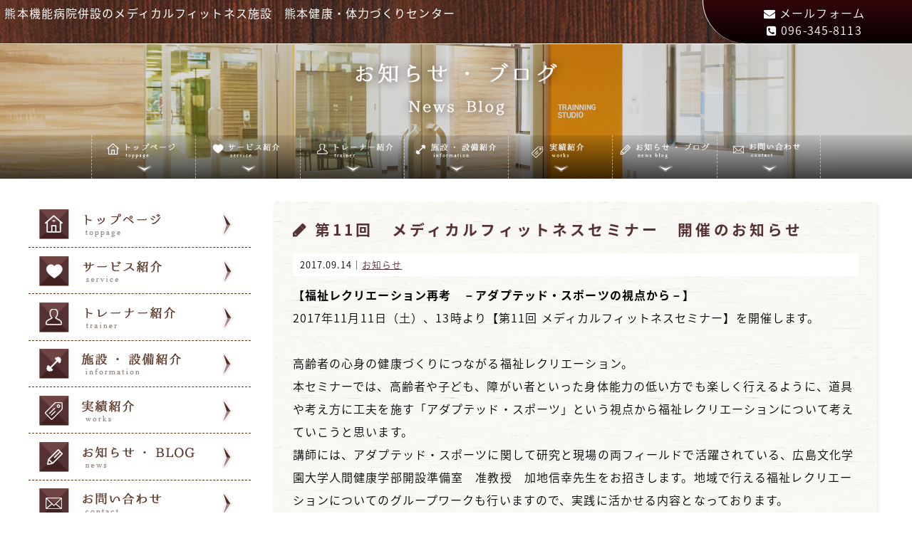

--- FILE ---
content_type: text/html; charset=UTF-8
request_url: http://medicalfitness-kumamoto.com/archives/1397
body_size: 14296
content:
<!doctype html>
<!--[if lt IE 7]><html dir="ltr" lang="ja"
	prefix="og: https://ogp.me/ns#"  class="no-js lt-ie9 lt-ie8 lt-ie7"><![endif]-->
<!--[if (IE 7)&!(IEMobile)]><html dir="ltr" lang="ja"
	prefix="og: https://ogp.me/ns#"  class="no-js lt-ie9 lt-ie8"><![endif]-->
<!--[if (IE 8)&!(IEMobile)]><html dir="ltr" lang="ja"
	prefix="og: https://ogp.me/ns#"  class="no-js lt-ie9"><![endif]-->
<!--[if gt IE 8]><!-->
<html dir="ltr" lang="ja"
	prefix="og: https://ogp.me/ns#"  class="no-js"><!--<![endif]-->

<head>
  <meta charset="utf-8">
  <meta http-equiv="X-UA-Compatible" content="IE=edge,chrome=1">
  
  <meta name="HandheldFriendly" content="True">
  <meta name="MobileOptimized" content="320">
  <meta name="viewport" content="width=device-width, initial-scale=1.0" />
  <link rel="apple-touch-icon" href="http://medicalfitness-kumamoto.com/wp-content/themes/gamma/library/images/apple-touch-icon.png">
<link rel="icon" href="http://medicalfitness-kumamoto.com/wp-content/themes/gamma/library/images/favicon.ico" type="image/x-icon">
  <!--[if IE]>
<link rel="shortcut icon" href="http://medicalfitness-kumamoto.com/wp-content/themes/gamma/favicon.ico">
<![endif]-->
  <meta name="msapplication-TileColor" content="#f01d4f">
  <meta name="msapplication-TileImage" content="http://medicalfitness-kumamoto.com/wp-content/themes/gamma/library/images/win8-tile-icon.png">
  <link rel="pingback" href="http://medicalfitness-kumamoto.com/xmlrpc.php">
  
		<!-- All in One SEO 4.3.5.1 - aioseo.com -->
		<title>第11回 メディカルフィットネスセミナー 開催のお知らせ | 熊本健康・体力づくりセンター</title>
		<meta name="description" content="【福祉レクリエーション再考 －アダプテッド・スポーツの視点から－】 2017年11月11日（土）、13時より【" />
		<meta name="robots" content="max-image-preview:large" />
		<link rel="canonical" href="http://medicalfitness-kumamoto.com/archives/1397" />
		<meta name="generator" content="All in One SEO (AIOSEO) 4.3.5.1 " />
		<meta property="og:locale" content="ja_JP" />
		<meta property="og:site_name" content="熊本健康・体力づくりセンター |" />
		<meta property="og:type" content="article" />
		<meta property="og:title" content="第11回 メディカルフィットネスセミナー 開催のお知らせ | 熊本健康・体力づくりセンター" />
		<meta property="og:description" content="【福祉レクリエーション再考 －アダプテッド・スポーツの視点から－】 2017年11月11日（土）、13時より【" />
		<meta property="og:url" content="http://medicalfitness-kumamoto.com/archives/1397" />
		<meta property="article:published_time" content="2017-09-14T00:01:49+00:00" />
		<meta property="article:modified_time" content="2017-09-14T00:04:46+00:00" />
		<meta name="twitter:card" content="summary_large_image" />
		<meta name="twitter:title" content="第11回 メディカルフィットネスセミナー 開催のお知らせ | 熊本健康・体力づくりセンター" />
		<meta name="twitter:description" content="【福祉レクリエーション再考 －アダプテッド・スポーツの視点から－】 2017年11月11日（土）、13時より【" />
		<script type="application/ld+json" class="aioseo-schema">
			{"@context":"https:\/\/schema.org","@graph":[{"@type":"Article","@id":"http:\/\/medicalfitness-kumamoto.com\/archives\/1397#article","name":"\u7b2c11\u56de \u30e1\u30c7\u30a3\u30ab\u30eb\u30d5\u30a3\u30c3\u30c8\u30cd\u30b9\u30bb\u30df\u30ca\u30fc \u958b\u50ac\u306e\u304a\u77e5\u3089\u305b | \u718a\u672c\u5065\u5eb7\u30fb\u4f53\u529b\u3065\u304f\u308a\u30bb\u30f3\u30bf\u30fc","headline":"\u7b2c11\u56de\u3000\u30e1\u30c7\u30a3\u30ab\u30eb\u30d5\u30a3\u30c3\u30c8\u30cd\u30b9\u30bb\u30df\u30ca\u30fc\u3000\u958b\u50ac\u306e\u304a\u77e5\u3089\u305b","author":{"@id":"http:\/\/medicalfitness-kumamoto.com\/archives\/author\/user#author"},"publisher":{"@id":"http:\/\/medicalfitness-kumamoto.com\/#organization"},"image":{"@type":"ImageObject","url":"http:\/\/medicalfitness-kumamoto.com\/wp-content\/uploads\/11th-MFS.jpg","width":1700,"height":2200},"datePublished":"2017-09-14T00:01:49+09:00","dateModified":"2017-09-14T00:04:46+09:00","inLanguage":"ja","mainEntityOfPage":{"@id":"http:\/\/medicalfitness-kumamoto.com\/archives\/1397#webpage"},"isPartOf":{"@id":"http:\/\/medicalfitness-kumamoto.com\/archives\/1397#webpage"},"articleSection":"\u304a\u77e5\u3089\u305b"},{"@type":"BreadcrumbList","@id":"http:\/\/medicalfitness-kumamoto.com\/archives\/1397#breadcrumblist","itemListElement":[{"@type":"ListItem","@id":"http:\/\/medicalfitness-kumamoto.com\/#listItem","position":1,"item":{"@type":"WebPage","@id":"http:\/\/medicalfitness-kumamoto.com\/","name":"\u30db\u30fc\u30e0","description":"\u5f53\u30bb\u30f3\u30bf\u30fc\u306f\u30b9\u30dd\u30fc\u30c4\u9078\u624b\u306e\u307f\u306a\u3089\u305a\u3001\u4e00\u822c\u306e\u65b9\u306e\u4f53\u529b\u3065\u304f\u308a\u306b\u5fc5\u8981\u306a\u30d7\u30ed\u30b0\u30e9\u30e0\u3092\u5c02\u9580\u7684\u306b\u63d0\u4f9b\u3059\u308b\u65bd\u8a2d\u3067\u3059\u3002\u8eab\u4f53\u7684\u5074\u9762\u3060\u3051\u3067\u306a\u304f\u3001\u5fc3\u7406\u9762\u3001\u6804\u990a\u9762\u304b\u3089\u3082\u305d\u308c\u305e\u308c\u306e\u5c02\u9580\u77e5\u8b58\u3001\u8cc7\u683c\u3092\u6709\u3059\u308b\u30c8\u30ec\u30fc\u30ca\u30fc\u304c\u30b5\u30dd\u30fc\u30c8\u306b\u5f53\u305f\u308a\u307e\u3059\u3002","url":"http:\/\/medicalfitness-kumamoto.com\/"}}]},{"@type":"Organization","@id":"http:\/\/medicalfitness-kumamoto.com\/#organization","name":"\u718a\u672c\u5065\u5eb7\u30fb\u4f53\u529b\u3065\u304f\u308a\u30bb\u30f3\u30bf\u30fc","url":"http:\/\/medicalfitness-kumamoto.com\/"},{"@type":"Person","@id":"http:\/\/medicalfitness-kumamoto.com\/archives\/author\/user#author","url":"http:\/\/medicalfitness-kumamoto.com\/archives\/author\/user","name":"user","image":{"@type":"ImageObject","@id":"http:\/\/medicalfitness-kumamoto.com\/archives\/1397#authorImage","url":"http:\/\/0.gravatar.com\/avatar\/0dee3201b8211e9b3dcad5acf368c944?s=96&d=mm&r=g","width":96,"height":96,"caption":"user"}},{"@type":"WebPage","@id":"http:\/\/medicalfitness-kumamoto.com\/archives\/1397#webpage","url":"http:\/\/medicalfitness-kumamoto.com\/archives\/1397","name":"\u7b2c11\u56de \u30e1\u30c7\u30a3\u30ab\u30eb\u30d5\u30a3\u30c3\u30c8\u30cd\u30b9\u30bb\u30df\u30ca\u30fc \u958b\u50ac\u306e\u304a\u77e5\u3089\u305b | \u718a\u672c\u5065\u5eb7\u30fb\u4f53\u529b\u3065\u304f\u308a\u30bb\u30f3\u30bf\u30fc","description":"\u3010\u798f\u7949\u30ec\u30af\u30ea\u30a8\u30fc\u30b7\u30e7\u30f3\u518d\u8003 \uff0d\u30a2\u30c0\u30d7\u30c6\u30c3\u30c9\u30fb\u30b9\u30dd\u30fc\u30c4\u306e\u8996\u70b9\u304b\u3089\uff0d\u3011 2017\u5e7411\u670811\u65e5\uff08\u571f\uff09\u300113\u6642\u3088\u308a\u3010","inLanguage":"ja","isPartOf":{"@id":"http:\/\/medicalfitness-kumamoto.com\/#website"},"breadcrumb":{"@id":"http:\/\/medicalfitness-kumamoto.com\/archives\/1397#breadcrumblist"},"author":{"@id":"http:\/\/medicalfitness-kumamoto.com\/archives\/author\/user#author"},"creator":{"@id":"http:\/\/medicalfitness-kumamoto.com\/archives\/author\/user#author"},"image":{"@type":"ImageObject","url":"http:\/\/medicalfitness-kumamoto.com\/wp-content\/uploads\/11th-MFS.jpg","@id":"http:\/\/medicalfitness-kumamoto.com\/#mainImage","width":1700,"height":2200},"primaryImageOfPage":{"@id":"http:\/\/medicalfitness-kumamoto.com\/archives\/1397#mainImage"},"datePublished":"2017-09-14T00:01:49+09:00","dateModified":"2017-09-14T00:04:46+09:00"},{"@type":"WebSite","@id":"http:\/\/medicalfitness-kumamoto.com\/#website","url":"http:\/\/medicalfitness-kumamoto.com\/","name":"\u718a\u672c\u5065\u5eb7\u30fb\u4f53\u529b\u3065\u304f\u308a\u30bb\u30f3\u30bf\u30fc","inLanguage":"ja","publisher":{"@id":"http:\/\/medicalfitness-kumamoto.com\/#organization"}}]}
		</script>
		<!-- All in One SEO -->

		<!-- This site uses the Google Analytics by ExactMetrics plugin v7.14.2 - Using Analytics tracking - https://www.exactmetrics.com/ -->
		<!-- Note: ExactMetrics is not currently configured on this site. The site owner needs to authenticate with Google Analytics in the ExactMetrics settings panel. -->
					<!-- No UA code set -->
				<!-- / Google Analytics by ExactMetrics -->
		<script type="text/javascript">
window._wpemojiSettings = {"baseUrl":"https:\/\/s.w.org\/images\/core\/emoji\/14.0.0\/72x72\/","ext":".png","svgUrl":"https:\/\/s.w.org\/images\/core\/emoji\/14.0.0\/svg\/","svgExt":".svg","source":{"concatemoji":"http:\/\/medicalfitness-kumamoto.com\/wp-includes\/js\/wp-emoji-release.min.js"}};
/*! This file is auto-generated */
!function(e,a,t){var n,r,o,i=a.createElement("canvas"),p=i.getContext&&i.getContext("2d");function s(e,t){p.clearRect(0,0,i.width,i.height),p.fillText(e,0,0);e=i.toDataURL();return p.clearRect(0,0,i.width,i.height),p.fillText(t,0,0),e===i.toDataURL()}function c(e){var t=a.createElement("script");t.src=e,t.defer=t.type="text/javascript",a.getElementsByTagName("head")[0].appendChild(t)}for(o=Array("flag","emoji"),t.supports={everything:!0,everythingExceptFlag:!0},r=0;r<o.length;r++)t.supports[o[r]]=function(e){if(p&&p.fillText)switch(p.textBaseline="top",p.font="600 32px Arial",e){case"flag":return s("\ud83c\udff3\ufe0f\u200d\u26a7\ufe0f","\ud83c\udff3\ufe0f\u200b\u26a7\ufe0f")?!1:!s("\ud83c\uddfa\ud83c\uddf3","\ud83c\uddfa\u200b\ud83c\uddf3")&&!s("\ud83c\udff4\udb40\udc67\udb40\udc62\udb40\udc65\udb40\udc6e\udb40\udc67\udb40\udc7f","\ud83c\udff4\u200b\udb40\udc67\u200b\udb40\udc62\u200b\udb40\udc65\u200b\udb40\udc6e\u200b\udb40\udc67\u200b\udb40\udc7f");case"emoji":return!s("\ud83e\udef1\ud83c\udffb\u200d\ud83e\udef2\ud83c\udfff","\ud83e\udef1\ud83c\udffb\u200b\ud83e\udef2\ud83c\udfff")}return!1}(o[r]),t.supports.everything=t.supports.everything&&t.supports[o[r]],"flag"!==o[r]&&(t.supports.everythingExceptFlag=t.supports.everythingExceptFlag&&t.supports[o[r]]);t.supports.everythingExceptFlag=t.supports.everythingExceptFlag&&!t.supports.flag,t.DOMReady=!1,t.readyCallback=function(){t.DOMReady=!0},t.supports.everything||(n=function(){t.readyCallback()},a.addEventListener?(a.addEventListener("DOMContentLoaded",n,!1),e.addEventListener("load",n,!1)):(e.attachEvent("onload",n),a.attachEvent("onreadystatechange",function(){"complete"===a.readyState&&t.readyCallback()})),(e=t.source||{}).concatemoji?c(e.concatemoji):e.wpemoji&&e.twemoji&&(c(e.twemoji),c(e.wpemoji)))}(window,document,window._wpemojiSettings);
</script>
<style type="text/css">
img.wp-smiley,
img.emoji {
	display: inline !important;
	border: none !important;
	box-shadow: none !important;
	height: 1em !important;
	width: 1em !important;
	margin: 0 0.07em !important;
	vertical-align: -0.1em !important;
	background: none !important;
	padding: 0 !important;
}
</style>
	<link rel='stylesheet' id='wp-block-library-css' href='http://medicalfitness-kumamoto.com/wp-includes/css/dist/block-library/style.min.css' type='text/css' media='all' />
<link rel='stylesheet' id='classic-theme-styles-css' href='http://medicalfitness-kumamoto.com/wp-includes/css/classic-themes.min.css' type='text/css' media='all' />
<style id='global-styles-inline-css' type='text/css'>
body{--wp--preset--color--black: #000000;--wp--preset--color--cyan-bluish-gray: #abb8c3;--wp--preset--color--white: #ffffff;--wp--preset--color--pale-pink: #f78da7;--wp--preset--color--vivid-red: #cf2e2e;--wp--preset--color--luminous-vivid-orange: #ff6900;--wp--preset--color--luminous-vivid-amber: #fcb900;--wp--preset--color--light-green-cyan: #7bdcb5;--wp--preset--color--vivid-green-cyan: #00d084;--wp--preset--color--pale-cyan-blue: #8ed1fc;--wp--preset--color--vivid-cyan-blue: #0693e3;--wp--preset--color--vivid-purple: #9b51e0;--wp--preset--gradient--vivid-cyan-blue-to-vivid-purple: linear-gradient(135deg,rgba(6,147,227,1) 0%,rgb(155,81,224) 100%);--wp--preset--gradient--light-green-cyan-to-vivid-green-cyan: linear-gradient(135deg,rgb(122,220,180) 0%,rgb(0,208,130) 100%);--wp--preset--gradient--luminous-vivid-amber-to-luminous-vivid-orange: linear-gradient(135deg,rgba(252,185,0,1) 0%,rgba(255,105,0,1) 100%);--wp--preset--gradient--luminous-vivid-orange-to-vivid-red: linear-gradient(135deg,rgba(255,105,0,1) 0%,rgb(207,46,46) 100%);--wp--preset--gradient--very-light-gray-to-cyan-bluish-gray: linear-gradient(135deg,rgb(238,238,238) 0%,rgb(169,184,195) 100%);--wp--preset--gradient--cool-to-warm-spectrum: linear-gradient(135deg,rgb(74,234,220) 0%,rgb(151,120,209) 20%,rgb(207,42,186) 40%,rgb(238,44,130) 60%,rgb(251,105,98) 80%,rgb(254,248,76) 100%);--wp--preset--gradient--blush-light-purple: linear-gradient(135deg,rgb(255,206,236) 0%,rgb(152,150,240) 100%);--wp--preset--gradient--blush-bordeaux: linear-gradient(135deg,rgb(254,205,165) 0%,rgb(254,45,45) 50%,rgb(107,0,62) 100%);--wp--preset--gradient--luminous-dusk: linear-gradient(135deg,rgb(255,203,112) 0%,rgb(199,81,192) 50%,rgb(65,88,208) 100%);--wp--preset--gradient--pale-ocean: linear-gradient(135deg,rgb(255,245,203) 0%,rgb(182,227,212) 50%,rgb(51,167,181) 100%);--wp--preset--gradient--electric-grass: linear-gradient(135deg,rgb(202,248,128) 0%,rgb(113,206,126) 100%);--wp--preset--gradient--midnight: linear-gradient(135deg,rgb(2,3,129) 0%,rgb(40,116,252) 100%);--wp--preset--duotone--dark-grayscale: url('#wp-duotone-dark-grayscale');--wp--preset--duotone--grayscale: url('#wp-duotone-grayscale');--wp--preset--duotone--purple-yellow: url('#wp-duotone-purple-yellow');--wp--preset--duotone--blue-red: url('#wp-duotone-blue-red');--wp--preset--duotone--midnight: url('#wp-duotone-midnight');--wp--preset--duotone--magenta-yellow: url('#wp-duotone-magenta-yellow');--wp--preset--duotone--purple-green: url('#wp-duotone-purple-green');--wp--preset--duotone--blue-orange: url('#wp-duotone-blue-orange');--wp--preset--font-size--small: 13px;--wp--preset--font-size--medium: 20px;--wp--preset--font-size--large: 36px;--wp--preset--font-size--x-large: 42px;--wp--preset--spacing--20: 0.44rem;--wp--preset--spacing--30: 0.67rem;--wp--preset--spacing--40: 1rem;--wp--preset--spacing--50: 1.5rem;--wp--preset--spacing--60: 2.25rem;--wp--preset--spacing--70: 3.38rem;--wp--preset--spacing--80: 5.06rem;--wp--preset--shadow--natural: 6px 6px 9px rgba(0, 0, 0, 0.2);--wp--preset--shadow--deep: 12px 12px 50px rgba(0, 0, 0, 0.4);--wp--preset--shadow--sharp: 6px 6px 0px rgba(0, 0, 0, 0.2);--wp--preset--shadow--outlined: 6px 6px 0px -3px rgba(255, 255, 255, 1), 6px 6px rgba(0, 0, 0, 1);--wp--preset--shadow--crisp: 6px 6px 0px rgba(0, 0, 0, 1);}:where(.is-layout-flex){gap: 0.5em;}body .is-layout-flow > .alignleft{float: left;margin-inline-start: 0;margin-inline-end: 2em;}body .is-layout-flow > .alignright{float: right;margin-inline-start: 2em;margin-inline-end: 0;}body .is-layout-flow > .aligncenter{margin-left: auto !important;margin-right: auto !important;}body .is-layout-constrained > .alignleft{float: left;margin-inline-start: 0;margin-inline-end: 2em;}body .is-layout-constrained > .alignright{float: right;margin-inline-start: 2em;margin-inline-end: 0;}body .is-layout-constrained > .aligncenter{margin-left: auto !important;margin-right: auto !important;}body .is-layout-constrained > :where(:not(.alignleft):not(.alignright):not(.alignfull)){max-width: var(--wp--style--global--content-size);margin-left: auto !important;margin-right: auto !important;}body .is-layout-constrained > .alignwide{max-width: var(--wp--style--global--wide-size);}body .is-layout-flex{display: flex;}body .is-layout-flex{flex-wrap: wrap;align-items: center;}body .is-layout-flex > *{margin: 0;}:where(.wp-block-columns.is-layout-flex){gap: 2em;}.has-black-color{color: var(--wp--preset--color--black) !important;}.has-cyan-bluish-gray-color{color: var(--wp--preset--color--cyan-bluish-gray) !important;}.has-white-color{color: var(--wp--preset--color--white) !important;}.has-pale-pink-color{color: var(--wp--preset--color--pale-pink) !important;}.has-vivid-red-color{color: var(--wp--preset--color--vivid-red) !important;}.has-luminous-vivid-orange-color{color: var(--wp--preset--color--luminous-vivid-orange) !important;}.has-luminous-vivid-amber-color{color: var(--wp--preset--color--luminous-vivid-amber) !important;}.has-light-green-cyan-color{color: var(--wp--preset--color--light-green-cyan) !important;}.has-vivid-green-cyan-color{color: var(--wp--preset--color--vivid-green-cyan) !important;}.has-pale-cyan-blue-color{color: var(--wp--preset--color--pale-cyan-blue) !important;}.has-vivid-cyan-blue-color{color: var(--wp--preset--color--vivid-cyan-blue) !important;}.has-vivid-purple-color{color: var(--wp--preset--color--vivid-purple) !important;}.has-black-background-color{background-color: var(--wp--preset--color--black) !important;}.has-cyan-bluish-gray-background-color{background-color: var(--wp--preset--color--cyan-bluish-gray) !important;}.has-white-background-color{background-color: var(--wp--preset--color--white) !important;}.has-pale-pink-background-color{background-color: var(--wp--preset--color--pale-pink) !important;}.has-vivid-red-background-color{background-color: var(--wp--preset--color--vivid-red) !important;}.has-luminous-vivid-orange-background-color{background-color: var(--wp--preset--color--luminous-vivid-orange) !important;}.has-luminous-vivid-amber-background-color{background-color: var(--wp--preset--color--luminous-vivid-amber) !important;}.has-light-green-cyan-background-color{background-color: var(--wp--preset--color--light-green-cyan) !important;}.has-vivid-green-cyan-background-color{background-color: var(--wp--preset--color--vivid-green-cyan) !important;}.has-pale-cyan-blue-background-color{background-color: var(--wp--preset--color--pale-cyan-blue) !important;}.has-vivid-cyan-blue-background-color{background-color: var(--wp--preset--color--vivid-cyan-blue) !important;}.has-vivid-purple-background-color{background-color: var(--wp--preset--color--vivid-purple) !important;}.has-black-border-color{border-color: var(--wp--preset--color--black) !important;}.has-cyan-bluish-gray-border-color{border-color: var(--wp--preset--color--cyan-bluish-gray) !important;}.has-white-border-color{border-color: var(--wp--preset--color--white) !important;}.has-pale-pink-border-color{border-color: var(--wp--preset--color--pale-pink) !important;}.has-vivid-red-border-color{border-color: var(--wp--preset--color--vivid-red) !important;}.has-luminous-vivid-orange-border-color{border-color: var(--wp--preset--color--luminous-vivid-orange) !important;}.has-luminous-vivid-amber-border-color{border-color: var(--wp--preset--color--luminous-vivid-amber) !important;}.has-light-green-cyan-border-color{border-color: var(--wp--preset--color--light-green-cyan) !important;}.has-vivid-green-cyan-border-color{border-color: var(--wp--preset--color--vivid-green-cyan) !important;}.has-pale-cyan-blue-border-color{border-color: var(--wp--preset--color--pale-cyan-blue) !important;}.has-vivid-cyan-blue-border-color{border-color: var(--wp--preset--color--vivid-cyan-blue) !important;}.has-vivid-purple-border-color{border-color: var(--wp--preset--color--vivid-purple) !important;}.has-vivid-cyan-blue-to-vivid-purple-gradient-background{background: var(--wp--preset--gradient--vivid-cyan-blue-to-vivid-purple) !important;}.has-light-green-cyan-to-vivid-green-cyan-gradient-background{background: var(--wp--preset--gradient--light-green-cyan-to-vivid-green-cyan) !important;}.has-luminous-vivid-amber-to-luminous-vivid-orange-gradient-background{background: var(--wp--preset--gradient--luminous-vivid-amber-to-luminous-vivid-orange) !important;}.has-luminous-vivid-orange-to-vivid-red-gradient-background{background: var(--wp--preset--gradient--luminous-vivid-orange-to-vivid-red) !important;}.has-very-light-gray-to-cyan-bluish-gray-gradient-background{background: var(--wp--preset--gradient--very-light-gray-to-cyan-bluish-gray) !important;}.has-cool-to-warm-spectrum-gradient-background{background: var(--wp--preset--gradient--cool-to-warm-spectrum) !important;}.has-blush-light-purple-gradient-background{background: var(--wp--preset--gradient--blush-light-purple) !important;}.has-blush-bordeaux-gradient-background{background: var(--wp--preset--gradient--blush-bordeaux) !important;}.has-luminous-dusk-gradient-background{background: var(--wp--preset--gradient--luminous-dusk) !important;}.has-pale-ocean-gradient-background{background: var(--wp--preset--gradient--pale-ocean) !important;}.has-electric-grass-gradient-background{background: var(--wp--preset--gradient--electric-grass) !important;}.has-midnight-gradient-background{background: var(--wp--preset--gradient--midnight) !important;}.has-small-font-size{font-size: var(--wp--preset--font-size--small) !important;}.has-medium-font-size{font-size: var(--wp--preset--font-size--medium) !important;}.has-large-font-size{font-size: var(--wp--preset--font-size--large) !important;}.has-x-large-font-size{font-size: var(--wp--preset--font-size--x-large) !important;}
.wp-block-navigation a:where(:not(.wp-element-button)){color: inherit;}
:where(.wp-block-columns.is-layout-flex){gap: 2em;}
.wp-block-pullquote{font-size: 1.5em;line-height: 1.6;}
</style>
<link rel='stylesheet' id='contact-form-7-css' href='http://medicalfitness-kumamoto.com/wp-content/plugins/contact-form-7/includes/css/styles.css' type='text/css' media='all' />
<link rel='stylesheet' id='dashicons-css' href='http://medicalfitness-kumamoto.com/wp-includes/css/dashicons.min.css' type='text/css' media='all' />
<link rel='stylesheet' id='themename-style-css' href='http://medicalfitness-kumamoto.com/wp-content/themes/gamma/style.css' type='text/css' media='all' />
<link rel='stylesheet' id='bones-stylesheet-css' href='http://medicalfitness-kumamoto.com/wp-content/themes/gamma/style.css' type='text/css' media='all' />
<!--[if lt IE 9]>
<link rel='stylesheet' id='bones-ie-only-css' href='http://medicalfitness-kumamoto.com/wp-content/themes/gamma/library/css/ie.css' type='text/css' media='all' />
<![endif]-->
<link rel='stylesheet' id='googleFonts-css' href='http://fonts.googleapis.com/css?family=Lato%3A400%2C700%2C400italic%2C700italic' type='text/css' media='all' />
<script type='text/javascript' src='http://medicalfitness-kumamoto.com/wp-includes/js/jquery/jquery.min.js' id='jquery-core-js'></script>
<script type='text/javascript' src='http://medicalfitness-kumamoto.com/wp-includes/js/jquery/jquery-migrate.min.js' id='jquery-migrate-js'></script>
<script type='text/javascript' id='rmp_menu_scripts-js-extra'>
/* <![CDATA[ */
var rmp_menu = {"ajaxURL":"http:\/\/medicalfitness-kumamoto.com\/wp-admin\/admin-ajax.php","wp_nonce":"d285d20bde","menu":[]};
/* ]]> */
</script>
<script type='text/javascript' src='http://medicalfitness-kumamoto.com/wp-content/plugins/responsive-menu/v4.0.0/assets/js/rmp-menu.js' id='rmp_menu_scripts-js'></script>
<script type='text/javascript' src='http://medicalfitness-kumamoto.com/wp-content/plugins/standard-widget-extensions/js/jquery.cookie.js' id='jquery-cookie-js'></script>
<script type='text/javascript' src='http://medicalfitness-kumamoto.com/wp-content/themes/gamma/library/js/libs/modernizr.custom.min.js' id='bones-modernizr-js'></script>
<link rel="https://api.w.org/" href="http://medicalfitness-kumamoto.com/wp-json/" /><link rel="alternate" type="application/json" href="http://medicalfitness-kumamoto.com/wp-json/wp/v2/posts/1397" /><link rel='shortlink' href='http://medicalfitness-kumamoto.com/?p=1397' />
<link rel="alternate" type="application/json+oembed" href="http://medicalfitness-kumamoto.com/wp-json/oembed/1.0/embed?url=http%3A%2F%2Fmedicalfitness-kumamoto.com%2Farchives%2F1397" />
<link rel="alternate" type="text/xml+oembed" href="http://medicalfitness-kumamoto.com/wp-json/oembed/1.0/embed?url=http%3A%2F%2Fmedicalfitness-kumamoto.com%2Farchives%2F1397&#038;format=xml" />

<style type="text/css">
    
    #sidebar2 .widget h3
    {
        zoom: 1	; /* for IE7 to display background-image */
        padding-left: 20px;
        margin-left: -20px;
	}

    #sidebar2 .widget .hm-swe-expanded 
    {
        background: url(http://medicalfitness-kumamoto.com/wp-content/plugins/standard-widget-extensions/images/minus.gif) no-repeat left center;
    }

    #sidebar2 .widget .hm-swe-collapsed 
    {
        background: url(http://medicalfitness-kumamoto.com/wp-content/plugins/standard-widget-extensions/images/plus.gif) no-repeat left center;
    }

    #sidebar2
    {
        overflow: visible	;
    }

        .hm-swe-resize-message {
        height: 50%;
        width: 50%;
        margin: auto;
        position: absolute;
        top: 0; left: 0; bottom: 0; right: 0;
        z-index: 99999;

        color: white;
    }

    .hm-swe-modal-background {
        position: fixed;
        top: 0; left: 0; 	bottom: 0; right: 0;
        background: none repeat scroll 0% 0% rgba(0, 0, 0, 0.85);
        z-index: 99998;
        display: none;
    }
</style>
    <style type="text/css"></style>
<!-- Dynamic Widgets by QURL - http://www.qurl.nl //-->
<style type="text/css" media="screen">body{position:relative}#dynamic-to-top{display:none;overflow:hidden;width:auto;z-index:90;position:fixed;bottom:20px;right:20px;top:auto;left:auto;font-family:sans-serif;font-size:1em;color:#fff;text-decoration:none;text-shadow:0 1px 0 #333;font-weight:bold;padding:16px 16px;border:1px solid #2e0508;background:#2e0508;-webkit-background-origin:border;-moz-background-origin:border;-icab-background-origin:border;-khtml-background-origin:border;-o-background-origin:border;background-origin:border;-webkit-background-clip:padding-box;-moz-background-clip:padding-box;-icab-background-clip:padding-box;-khtml-background-clip:padding-box;-o-background-clip:padding-box;background-clip:padding-box;-webkit-box-shadow:0 1px 3px rgba( 0, 0, 0, 0.4 ), inset 0 0 0 1px rgba( 0, 0, 0, 0.2 ), inset 0 1px 0 rgba( 255, 255, 255, .4 ), inset 0 10px 10px rgba( 255, 255, 255, .1 );-ms-box-shadow:0 1px 3px rgba( 0, 0, 0, 0.4 ), inset 0 0 0 1px rgba( 0, 0, 0, 0.2 ), inset 0 1px 0 rgba( 255, 255, 255, .4 ), inset 0 10px 10px rgba( 255, 255, 255, .1 );-moz-box-shadow:0 1px 3px rgba( 0, 0, 0, 0.4 ), inset 0 0 0 1px rgba( 0, 0, 0, 0.2 ), inset 0 1px 0 rgba( 255, 255, 255, .4 ), inset 0 10px 10px rgba( 255, 255, 255, .1 );-o-box-shadow:0 1px 3px rgba( 0, 0, 0, 0.4 ), inset 0 0 0 1px rgba( 0, 0, 0, 0.2 ), inset 0 1px 0 rgba( 255, 255, 255, .4 ), inset 0 10px 10px rgba( 255, 255, 255, .1 );-khtml-box-shadow:0 1px 3px rgba( 0, 0, 0, 0.4 ), inset 0 0 0 1px rgba( 0, 0, 0, 0.2 ), inset 0 1px 0 rgba( 255, 255, 255, .4 ), inset 0 10px 10px rgba( 255, 255, 255, .1 );-icab-box-shadow:0 1px 3px rgba( 0, 0, 0, 0.4 ), inset 0 0 0 1px rgba( 0, 0, 0, 0.2 ), inset 0 1px 0 rgba( 255, 255, 255, .4 ), inset 0 10px 10px rgba( 255, 255, 255, .1 );box-shadow:0 1px 3px rgba( 0, 0, 0, 0.4 ), inset 0 0 0 1px rgba( 0, 0, 0, 0.2 ), inset 0 1px 0 rgba( 255, 255, 255, .4 ), inset 0 10px 10px rgba( 255, 255, 255, .1 );-webkit-border-radius:5px;-moz-border-radius:5px;-icab-border-radius:5px;-khtml-border-radius:5px;border-radius:5px}#dynamic-to-top:hover{background:#4ee985;background:#2e0508 -webkit-gradient( linear, 0% 0%, 0% 100%, from( rgba( 255, 255, 255, .2 ) ), to( rgba( 0, 0, 0, 0 ) ) );background:#2e0508 -webkit-linear-gradient( top, rgba( 255, 255, 255, .2 ), rgba( 0, 0, 0, 0 ) );background:#2e0508 -khtml-linear-gradient( top, rgba( 255, 255, 255, .2 ), rgba( 0, 0, 0, 0 ) );background:#2e0508 -moz-linear-gradient( top, rgba( 255, 255, 255, .2 ), rgba( 0, 0, 0, 0 ) );background:#2e0508 -o-linear-gradient( top, rgba( 255, 255, 255, .2 ), rgba( 0, 0, 0, 0 ) );background:#2e0508 -ms-linear-gradient( top, rgba( 255, 255, 255, .2 ), rgba( 0, 0, 0, 0 ) );background:#2e0508 -icab-linear-gradient( top, rgba( 255, 255, 255, .2 ), rgba( 0, 0, 0, 0 ) );background:#2e0508 linear-gradient( top, rgba( 255, 255, 255, .2 ), rgba( 0, 0, 0, 0 ) );cursor:pointer}#dynamic-to-top:active{background:#2e0508;background:#2e0508 -webkit-gradient( linear, 0% 0%, 0% 100%, from( rgba( 0, 0, 0, .3 ) ), to( rgba( 0, 0, 0, 0 ) ) );background:#2e0508 -webkit-linear-gradient( top, rgba( 0, 0, 0, .1 ), rgba( 0, 0, 0, 0 ) );background:#2e0508 -moz-linear-gradient( top, rgba( 0, 0, 0, .1 ), rgba( 0, 0, 0, 0 ) );background:#2e0508 -khtml-linear-gradient( top, rgba( 0, 0, 0, .1 ), rgba( 0, 0, 0, 0 ) );background:#2e0508 -o-linear-gradient( top, rgba( 0, 0, 0, .1 ), rgba( 0, 0, 0, 0 ) );background:#2e0508 -ms-linear-gradient( top, rgba( 0, 0, 0, .1 ), rgba( 0, 0, 0, 0 ) );background:#2e0508 -icab-linear-gradient( top, rgba( 0, 0, 0, .1 ), rgba( 0, 0, 0, 0 ) );background:#2e0508 linear-gradient( top, rgba( 0, 0, 0, .1 ), rgba( 0, 0, 0, 0 ) )}#dynamic-to-top,#dynamic-to-top:active,#dynamic-to-top:focus,#dynamic-to-top:hover{outline:none}#dynamic-to-top span{display:block;overflow:hidden;width:14px;height:12px;background:url( http://medicalfitness-kumamoto.com/wp-content/plugins/dynamic-to-top/css/images/up.png )no-repeat center center}</style>    <script>
    (function(i, s, o, g, r, a, m) {
      i['GoogleAnalyticsObject'] = r;
      i[r] = i[r] || function() {
        (i[r].q = i[r].q || []).push(arguments)
      }, i[r].l = 1 * new Date();
      a = s.createElement(o),
        m = s.getElementsByTagName(o)[0];
      a.async = 1;
      a.src = g;
      m.parentNode.insertBefore(a, m)
    })(window, document, 'script', '//www.google-analytics.com/analytics.js', 'ga');

    ga('create', 'UA-60142971-49', 'auto');
    ga('send', 'pageview');
  </script>
    <link href="http://medicalfitness-kumamoto.com/wp-content/themes/gamma/library/css/jquery.mCustomScrollbar.css" rel="stylesheet" type="text/css" />
  <script src="http://medicalfitness-kumamoto.com/wp-content/themes/gamma/library/js/jquery.mCustomScrollbar.concat.min.js"></script>
  <script>
    jQuery(function() {
      jQuery(window).load(function() {
        jQuery(".widget ul").mCustomScrollbar();
      });
    });

    jQuery(function() {
      jQuery(window).load(function() {
        jQuery(".shounin").mCustomScrollbar();
      });
    });
  </script>
      <!-- Google tag (gtag.js) -->
  <script async src="https://www.googletagmanager.com/gtag/js?id=G-N7X0WG4D4T"></script>
  <script>
    window.dataLayer = window.dataLayer || [];

    function gtag() {
      dataLayer.push(arguments);
    }
    gtag('js', new Date());

    gtag('config', 'G-N7X0WG4D4T');
  </script>
</head><body class="post-template-default single single-post postid-1397 single-format-standard">
<div id="container">
<div class="sptel"><a href="tel:0963458113"><img src="http://medicalfitness-kumamoto.com/wp-content/uploads/tel.jpg" alt="お問い合わせ096-345-8113"></a></div>
<header class="header2">
  <div class="headbox2">
    <ul>
      <li>
        <h1>熊本機能病院併設のメディカルフィットネス施設　熊本健康・体力づくりセンター</h1>
      </li>
      <li><a href="http://medicalfitness-kumamoto.com/contact/"><i class="fa fa-envelope"></i>メールフォーム</a><a href="tel:0963458113"><i class="fa fa-phone-square"></i>096-345-8113</a></li>
    </ul>
  </div>
    <div class="htop"><img src="http://medicalfitness-kumamoto.com/wp-content/uploads/blogotop.jpg" alt="お知らせ・ブログ" class="pc"><img src="http://medicalfitness-kumamoto.com/wp-content/uploads/spblogtop.jpg" alt="お知らせ・ブログ" class="sp"></div>
      <nav role="navigation" class="j-scroll-switch2">
    <div class="nav">
      <div class="navbox">
        <ul>
          <li><a href="http://medicalfitness-kumamoto.com"><img src="http://medicalfitness-kumamoto.com/wp-content/uploads/nav1.png" alt="トップページ"></a></li>
          <li><a href="http://medicalfitness-kumamoto.com/service/"><img src="http://medicalfitness-kumamoto.com/wp-content/uploads/nav7.png" alt="サービス紹介"></a>
            <ul>
              <li><a href="http://medicalfitness-kumamoto.com/training/">トレーニングパス</a></li>
              <li><a href="http://medicalfitness-kumamoto.com/care/">市町村での介護予防事業</a></li>
              <li><a href="http://medicalfitness-kumamoto.com/sport/">スポーツ外部指導事業</a></li>
            </ul>
          </li>
          <li><a href="http://medicalfitness-kumamoto.com/trainer/"><img src="http://medicalfitness-kumamoto.com/wp-content/uploads/nav2.png" alt="トレーナー紹介"></a></li>
          <li><a href="http://medicalfitness-kumamoto.com/facility/"><img src="http://medicalfitness-kumamoto.com/wp-content/uploads/nav3.png" alt="施設・設備紹介"></a></li>
          <li><a href="http://medicalfitness-kumamoto.com/achievement/"><img src="http://medicalfitness-kumamoto.com/wp-content/uploads/nav4.png" alt="実績紹介"></a>
            <ul>
              <li><a href="http://medicalfitness-kumamoto.com/achievement/#wor1">介護予防事業実績</a></li>
              <li><a href="http://medicalfitness-kumamoto.com/achievement/#wor2">スポーツ外部事業実績</a></li>
              <li><a href="http://medicalfitness-kumamoto.com/achievement/#wor3">学会発表・講演等実績</a></li>
            </ul>
          </li>
          <li><a href="http://medicalfitness-kumamoto.com/blog/"><img src="http://medicalfitness-kumamoto.com/wp-content/uploads/nav5.png" alt="お知らせ・ブログ"></a></li>
          <li><a href="http://medicalfitness-kumamoto.com/contact/"><img src="http://medicalfitness-kumamoto.com/wp-content/uploads/nav6.png" alt="お問い合わせ"></a></li>
        </ul>
      </div>
    </div>
    <div class="nav2">
      <div class="navbox2">
        <ul>
          <li><a href="http://medicalfitness-kumamoto.com"><img src="http://medicalfitness-kumamoto.com/wp-content/uploads/logo.png" alt="熊本健康・体力づくりセンター"></a></li>
          <li><a href="http://medicalfitness-kumamoto.com"><img src="http://medicalfitness-kumamoto.com/wp-content/uploads/nav1.png" alt="トップページ"></a></li>
          <li><a href="http://medicalfitness-kumamoto.com/service/"><img src="http://medicalfitness-kumamoto.com/wp-content/uploads/nav7.png" alt="サービス紹介"></a>
            <ul>
              <li><a href="http://medicalfitness-kumamoto.com/training/">トレーニングパス</a></li>
              <li><a href="http://medicalfitness-kumamoto.com/care/">市町村での介護予防事業</a></li>
              <li><a href="http://medicalfitness-kumamoto.com/sport/">スポーツ外部指導事業</a></li>
            </ul>
          </li>
          <li><a href="http://medicalfitness-kumamoto.com/trainer/"><img src="http://medicalfitness-kumamoto.com/wp-content/uploads/nav2.png" alt="トレーナー紹介"></a></li>
          <li><a href="http://medicalfitness-kumamoto.com/facility/"><img src="http://medicalfitness-kumamoto.com/wp-content/uploads/nav3.png" alt="施設・設備紹介"></a></li>
          <li><a href="http://medicalfitness-kumamoto.com/achievement/"><img src="http://medicalfitness-kumamoto.com/wp-content/uploads/nav4.png" alt="実績紹介"></a>
            <ul>
              <li><a href="http://medicalfitness-kumamoto.com/achievement/#wor1">介護予防事業実績</a></li>
              <li><a href="http://medicalfitness-kumamoto.com/achievement/#wor2">スポーツ外部事業実績</a></li>
              <li><a href="http://medicalfitness-kumamoto.com/achievement/#wor3">学会発表・講演等実績</a></li>
            </ul>
          </li>
          <li><a href="http://medicalfitness-kumamoto.com/blog/"><img src="http://medicalfitness-kumamoto.com/wp-content/uploads/nav5.png" alt="お知らせ・ブログ"></a></li>
          <li><a href="http://medicalfitness-kumamoto.com/contact/"><img src="http://medicalfitness-kumamoto.com/wp-content/uploads/nav6.png" alt="お問い合わせ"></a></li>
        </ul>
      </div>
    </div>
  </nav>
</header>
<div id="contentsub" class="blogset">
<div id="sidebarbox">
<div id="sidebar2" class="sidebar">
  <ul class="sidemenu">
    <li><a href="http://medicalfitness-kumamoto.com"><img src="http://medicalfitness-kumamoto.com/wp-content/uploads/sidenav1.png" alt="トップページ"></a></li>
    <li><a href="http://medicalfitness-kumamoto.com/service/"><img src="http://medicalfitness-kumamoto.com/wp-content/uploads/sidenav7.png" alt="サービス紹介"></a></li>
    <li><a href="http://medicalfitness-kumamoto.com/trainer/"><img src="http://medicalfitness-kumamoto.com/wp-content/uploads/sidenav2.png" alt="トレーナー紹介"></a></li>
    <li><a href="http://medicalfitness-kumamoto.com/facility/"><img src="http://medicalfitness-kumamoto.com/wp-content/uploads/sidenav3.png" alt="施設・設備紹介"></a></li>
    <li><a href="http://medicalfitness-kumamoto.com/achievement/"><img src="http://medicalfitness-kumamoto.com/wp-content/uploads/sidenav4.png" alt="実績紹介"></a></li>
    <li><a href="http://medicalfitness-kumamoto.com/blog/"><img src="http://medicalfitness-kumamoto.com/wp-content/uploads/sidenav5.png" alt="お知らせ・BLOG"></a></li>
    <li><a href="http://medicalfitness-kumamoto.com/contact/"><img src="http://medicalfitness-kumamoto.com/wp-content/uploads/sidenav6.png" alt="お問い合わせ"></a></li>
  </ul>
        <div class="wbox">
    
		<div id="recent-posts-2" class="widget widget_recent_entries">
		<h4 class="widgettitle">最近の投稿</h4>
		<ul>
											<li>
					<a href="http://medicalfitness-kumamoto.com/archives/2156">6月30日（木）のスポリハはお休みです。</a>
									</li>
											<li>
					<a href="http://medicalfitness-kumamoto.com/archives/2152">6月16日（木）のスポーツリハビリはお休みになりました。</a>
									</li>
											<li>
					<a href="http://medicalfitness-kumamoto.com/archives/2140">スポリハは火曜と木曜</a>
									</li>
											<li>
					<a href="http://medicalfitness-kumamoto.com/archives/2130">ロアッソ熊本のメディカルチェックを担当しています</a>
									</li>
											<li>
					<a href="http://medicalfitness-kumamoto.com/archives/2126">毎週月曜日夕方【ヨガレッスン】再開のお知らせ</a>
									</li>
					</ul>

		</div><div id="categories-2" class="widget widget_categories"><h4 class="widgettitle">カテゴリー</h4>
			<ul>
					<li class="cat-item cat-item-1"><a href="http://medicalfitness-kumamoto.com/archives/category/notice">お知らせ</a>
</li>
	<li class="cat-item cat-item-7"><a href="http://medicalfitness-kumamoto.com/archives/category/%e3%82%b9%e3%83%9d%e3%83%bc%e3%83%84">スポーツ</a>
</li>
	<li class="cat-item cat-item-5"><a href="http://medicalfitness-kumamoto.com/archives/category/pilates-yoga">ピラティス・ヨガレッスン</a>
</li>
	<li class="cat-item cat-item-4"><a href="http://medicalfitness-kumamoto.com/archives/category/blog-list">ブログ</a>
</li>
	<li class="cat-item cat-item-6"><a href="http://medicalfitness-kumamoto.com/archives/category/%e7%ae%a1%e7%90%86%e6%a0%84%e9%a4%8a%e5%a3%ab%e3%81%ae%e3%83%ac%e3%82%b7%e3%83%94">管理栄養士のレシピ</a>
</li>
			</ul>

			</div><div id="archives-2" class="widget widget_archive"><h4 class="widgettitle">アーカイブ</h4>		<label class="screen-reader-text" for="archives-dropdown-2">アーカイブ</label>
		<select id="archives-dropdown-2" name="archive-dropdown">
			
			<option value="">月を選択</option>
				<option value='http://medicalfitness-kumamoto.com/archives/date/2022/06'> 2022年6月 </option>
	<option value='http://medicalfitness-kumamoto.com/archives/date/2022/05'> 2022年5月 </option>
	<option value='http://medicalfitness-kumamoto.com/archives/date/2021/02'> 2021年2月 </option>
	<option value='http://medicalfitness-kumamoto.com/archives/date/2021/01'> 2021年1月 </option>
	<option value='http://medicalfitness-kumamoto.com/archives/date/2020/11'> 2020年11月 </option>
	<option value='http://medicalfitness-kumamoto.com/archives/date/2020/09'> 2020年9月 </option>
	<option value='http://medicalfitness-kumamoto.com/archives/date/2020/08'> 2020年8月 </option>
	<option value='http://medicalfitness-kumamoto.com/archives/date/2020/06'> 2020年6月 </option>
	<option value='http://medicalfitness-kumamoto.com/archives/date/2020/04'> 2020年4月 </option>
	<option value='http://medicalfitness-kumamoto.com/archives/date/2020/03'> 2020年3月 </option>
	<option value='http://medicalfitness-kumamoto.com/archives/date/2020/02'> 2020年2月 </option>
	<option value='http://medicalfitness-kumamoto.com/archives/date/2020/01'> 2020年1月 </option>
	<option value='http://medicalfitness-kumamoto.com/archives/date/2019/12'> 2019年12月 </option>
	<option value='http://medicalfitness-kumamoto.com/archives/date/2019/11'> 2019年11月 </option>
	<option value='http://medicalfitness-kumamoto.com/archives/date/2019/10'> 2019年10月 </option>
	<option value='http://medicalfitness-kumamoto.com/archives/date/2019/09'> 2019年9月 </option>
	<option value='http://medicalfitness-kumamoto.com/archives/date/2019/08'> 2019年8月 </option>
	<option value='http://medicalfitness-kumamoto.com/archives/date/2019/07'> 2019年7月 </option>
	<option value='http://medicalfitness-kumamoto.com/archives/date/2019/06'> 2019年6月 </option>
	<option value='http://medicalfitness-kumamoto.com/archives/date/2019/05'> 2019年5月 </option>
	<option value='http://medicalfitness-kumamoto.com/archives/date/2019/04'> 2019年4月 </option>
	<option value='http://medicalfitness-kumamoto.com/archives/date/2019/03'> 2019年3月 </option>
	<option value='http://medicalfitness-kumamoto.com/archives/date/2019/02'> 2019年2月 </option>
	<option value='http://medicalfitness-kumamoto.com/archives/date/2019/01'> 2019年1月 </option>
	<option value='http://medicalfitness-kumamoto.com/archives/date/2018/12'> 2018年12月 </option>
	<option value='http://medicalfitness-kumamoto.com/archives/date/2018/11'> 2018年11月 </option>
	<option value='http://medicalfitness-kumamoto.com/archives/date/2018/10'> 2018年10月 </option>
	<option value='http://medicalfitness-kumamoto.com/archives/date/2018/09'> 2018年9月 </option>
	<option value='http://medicalfitness-kumamoto.com/archives/date/2018/08'> 2018年8月 </option>
	<option value='http://medicalfitness-kumamoto.com/archives/date/2018/07'> 2018年7月 </option>
	<option value='http://medicalfitness-kumamoto.com/archives/date/2018/06'> 2018年6月 </option>
	<option value='http://medicalfitness-kumamoto.com/archives/date/2018/05'> 2018年5月 </option>
	<option value='http://medicalfitness-kumamoto.com/archives/date/2018/04'> 2018年4月 </option>
	<option value='http://medicalfitness-kumamoto.com/archives/date/2018/03'> 2018年3月 </option>
	<option value='http://medicalfitness-kumamoto.com/archives/date/2018/02'> 2018年2月 </option>
	<option value='http://medicalfitness-kumamoto.com/archives/date/2018/01'> 2018年1月 </option>
	<option value='http://medicalfitness-kumamoto.com/archives/date/2017/12'> 2017年12月 </option>
	<option value='http://medicalfitness-kumamoto.com/archives/date/2017/11'> 2017年11月 </option>
	<option value='http://medicalfitness-kumamoto.com/archives/date/2017/10'> 2017年10月 </option>
	<option value='http://medicalfitness-kumamoto.com/archives/date/2017/09'> 2017年9月 </option>
	<option value='http://medicalfitness-kumamoto.com/archives/date/2017/08'> 2017年8月 </option>
	<option value='http://medicalfitness-kumamoto.com/archives/date/2017/07'> 2017年7月 </option>
	<option value='http://medicalfitness-kumamoto.com/archives/date/2017/06'> 2017年6月 </option>
	<option value='http://medicalfitness-kumamoto.com/archives/date/2017/05'> 2017年5月 </option>
	<option value='http://medicalfitness-kumamoto.com/archives/date/2017/04'> 2017年4月 </option>
	<option value='http://medicalfitness-kumamoto.com/archives/date/2017/03'> 2017年3月 </option>
	<option value='http://medicalfitness-kumamoto.com/archives/date/2017/02'> 2017年2月 </option>
	<option value='http://medicalfitness-kumamoto.com/archives/date/2016/12'> 2016年12月 </option>
	<option value='http://medicalfitness-kumamoto.com/archives/date/2016/11'> 2016年11月 </option>
	<option value='http://medicalfitness-kumamoto.com/archives/date/2016/10'> 2016年10月 </option>
	<option value='http://medicalfitness-kumamoto.com/archives/date/2016/09'> 2016年9月 </option>
	<option value='http://medicalfitness-kumamoto.com/archives/date/2016/08'> 2016年8月 </option>
	<option value='http://medicalfitness-kumamoto.com/archives/date/2016/07'> 2016年7月 </option>
	<option value='http://medicalfitness-kumamoto.com/archives/date/2016/06'> 2016年6月 </option>
	<option value='http://medicalfitness-kumamoto.com/archives/date/2016/05'> 2016年5月 </option>
	<option value='http://medicalfitness-kumamoto.com/archives/date/2016/04'> 2016年4月 </option>
	<option value='http://medicalfitness-kumamoto.com/archives/date/2016/03'> 2016年3月 </option>
	<option value='http://medicalfitness-kumamoto.com/archives/date/2016/02'> 2016年2月 </option>
	<option value='http://medicalfitness-kumamoto.com/archives/date/2016/01'> 2016年1月 </option>

		</select>

<script type="text/javascript">
/* <![CDATA[ */
(function() {
	var dropdown = document.getElementById( "archives-dropdown-2" );
	function onSelectChange() {
		if ( dropdown.options[ dropdown.selectedIndex ].value !== '' ) {
			document.location.href = this.options[ this.selectedIndex ].value;
		}
	}
	dropdown.onchange = onSelectChange;
})();
/* ]]> */
</script>
			</div>    </div>
    
  <div class="sidemenu2"> <img src="http://medicalfitness-kumamoto.com/wp-content/uploads/image-tairyoku-01.jpg" alt="健康増進施設認定制度">
    <dl>
      <dt>外部リンク</dt>
      <dd><a href="http://www.kenspo.or.jp/nintei/" target="_blank">健康増進施設認定制度</a></dd>
    </dl>
    <p>熊本機能病院併設の<span>メディカルフィットネス施設</span>です。<br />
      当センターは厚生労働大臣認定 健康増進施設 指定運動療法施設です。</p>
  </div>
</div>
</div>  <div id="mainsub">
            <div class="singlewrap">
      <h1 class="btitle">
        第11回　メディカルフィットネスセミナー　開催のお知らせ      </h1>
      <ul class="singlecat">
        <li>
          2017.09.14｜<a href="http://medicalfitness-kumamoto.com/archives/category/notice" rel="category tag">お知らせ</a>        </li>
      </ul>
      <div class="singlecont"><p><strong>【福祉レクリエーション再考　－アダプテッド・スポーツの視点から－】</strong><br />
2017年11月11日（土）、13時より【第11回 メディカルフィットネスセミナー】を開催します。</p>
<p>&nbsp;</p>
<p>高齢者の心身の健康づくりにつながる福祉レクリエーション。</p>
<p>本セミナーでは、高齢者や子ども、障がい者といった身体能力の低い方でも楽しく行えるように、道具や考え方に工夫を施す「アダプテッド・スポーツ」という視点から福祉レクリエーションについて考えていこうと思います。</p>
<p>講師には、アダプテッド・スポーツに関して研究と現場の両フィールドで活躍されている、広島文化学園大学人間健康学部開設準備室　准教授　加地信幸先生をお招きします。地域で行える福祉レクリエーションについてのグループワークも行いますので、実践に活かせる内容となっております。</p>
<p>地域で高齢者の健康づくりに携わっている方、興味のある方、ぜひご参加ください！！</p>
<p>（本セミナーは健康運動指導士および健康運動実践指導者の単位認定講習会です。講義1.5単位および実習2.0単位がつきます）</p>
<p>&nbsp;</p>
<p>以下、セミナーの詳細になりますのでご確認ください。<br />
<a href="http://medicalfitness-kumamoto.com/wp-content/uploads/f19cd458dfe81e3101c41b5a8be6bb76.pdf">セミナー要綱はこちらからご確認ください！</a></p>
<p>&nbsp;</p>
<p>※1.お名前の欄には、ふりがなの記載もお願いします。<br />
※2.健康運動指導士・健康運動実践指導者の資格をお持ちの方は、資格の欄には、健康運動指導士：番号、健康運動実践指導者：番号といった形での記載をお願いします。<br />
※3.お手数ですが、お問い合わせ内容の欄に【メディカルフィットネスセミナーに参加】のご記入をお願い致します。</p>
<p><a href="http://medicalfitness-kumamoto.com/contact">お申し込みはこちらからどうぞ！</a><br />
<a href="http://medicalfitness-kumamoto.com/wp-content/uploads/11th-MFS.jpg"><img decoding="async" class="size-medium wp-image-1419 alignleft" src="http://medicalfitness-kumamoto.com/wp-content/uploads/11th-MFS-232x300.jpg" alt="" width="232" height="300" srcset="http://medicalfitness-kumamoto.com/wp-content/uploads/11th-MFS-232x300.jpg 232w, http://medicalfitness-kumamoto.com/wp-content/uploads/11th-MFS-768x994.jpg 768w, http://medicalfitness-kumamoto.com/wp-content/uploads/11th-MFS-791x1024.jpg 791w, http://medicalfitness-kumamoto.com/wp-content/uploads/11th-MFS.jpg 1700w" sizes="(max-width: 232px) 100vw, 232px" /></a></p>
<p>&nbsp;</p>
<p>&nbsp;</p>
</div>
    </div>
        <div class="nav-below"> <span class="nav-previous">
      <a href="http://medicalfitness-kumamoto.com/archives/1371" rel="prev">Prev</a>      </span> <span class="nav-next">
      <a href="http://medicalfitness-kumamoto.com/archives/1401" rel="next">Next</a>      </span> </div>
    <!-- /.nav-below --> 
    
    <!-- Commetns -->
    

  
  
      </div>
</div>
<div class="flink">
  <ul>
    <li><img src="http://medicalfitness-kumamoto.com/wp-content/uploads/image-tairyoku-01.jpg" alt="健康増進施設認定制度"></li>
    <li>
      <dl>
        <dt>外部リンク</dt>
        <dd><a href="http://www.kenspo.or.jp/nintei/" target="_blank">健康増進施設認定制度</a></dd>
      </dl>
      <p>熊本機能病院併設の<span>メディカルフィットネス施設</span>です。<br />
        当センターは厚生労働大臣認定 健康増進施設 指定運動療法施設です。</p>
    </li>
  </ul>
</div>
<footer class="footer">
  <div id="inner-footer">
        <div class="fwrap">
      <div class="fl"><a href="http://medicalfitness-kumamoto.com"><img src="http://medicalfitness-kumamoto.com/wp-content/uploads/flogo.png"></a></div>
      <div class="fr">
        <ul class="frnav">
          <li><a href="http://medicalfitness-kumamoto.com">トップページ</a></li>
          <li><a href="http://medicalfitness-kumamoto.com/service/">サービス紹介</a></li>
          <li><a href="http://medicalfitness-kumamoto.com/trainer/">トレーナー紹介</a></li>
          <li><a href="http://medicalfitness-kumamoto.com/facility/">施設・設備紹介</a></li>
          <li><a href="http://medicalfitness-kumamoto.com/achievement/">実績紹介</a></li>
          <li><a href="http://medicalfitness-kumamoto.com/blog/">お知らせ・BLOG</a></li>
          <li><a href="http://medicalfitness-kumamoto.com/contact/">お問い合わせ</a></li>
        </ul>
        <ul class="frad">
          <li>
            <dl>
              <dt>熊本健康・体力づくりセンター</dt>
              <dd>〒860-8518</dd>
              <dd>熊本県熊本市北区山室6丁目8-1</dd>
              <dd>TEL：096-345-8113</dd>
              <dd class="logo_wrapper">
                <a href="https://page.line.me/212nudia" target="_blank" rel="noopener noreferrer">
                  <img src="http://medicalfitness-kumamoto.com/wp-content/themes/gamma/library/images/line_logo.png" alt="LINE">
                </a>
                <a href="https://www.instagram.com/taiken_juryo/" target="_blank" rel="noopener noreferrer">
                  <img src="http://medicalfitness-kumamoto.com/wp-content/themes/gamma/library/images/instagram_logo.png" alt="Instagram">
                </a>
              </dd>
            </dl>
          </li>
          <li>
            <iframe src="https://www.google.com/maps/embed?pb=!1m18!1m12!1m3!1d3351.9592905191544!2d130.7162107156034!3d32.84632953095122!2m3!1f0!2f0!3f0!3m2!1i1024!2i768!4f13.1!3m3!1m2!1s0x3540f12c5878e54b%3A0x4510bd5c93092eac!2z44CSODYwLTAwODQg54aK5pys55yM54aK5pys5biC5YyX5Yy65bGx5a6k77yW5LiB55uu77yY4oiS77yRIOeGiuacrOWBpeW6t-S9k-WKm-OBpeOBj-OCiuOCu-ODs-OCv-ODvA!5e0!3m2!1sja!2sjp!4v1453176225382" width="100%" height="150px" frameborder="0" style="border:#d92826 solid 3px;" allowfullscreen></iframe>
          </li>
          <li>
            <dl>
              <dt>【受付時間】</dt>
              <dd>平日　9:00～17:00</dd>
              <dd>土曜　9:00～17:00</dd>
              <dd>休日　日曜・祝日・年末年始</dd>
            </dl>
          </li>
        </ul>
      </div>
    </div>
  </div>
</footer>
<div id="cop">Copyright © Kumamoto Instltute of Total Fitness All Rights Reserved.</div>
</div>
<!-- container end -->
<script type='text/javascript' id='hugeit-custom-js-js-extra'>
/* <![CDATA[ */
var lightbox_type = [""];
/* ]]> */
</script>
<script type='text/javascript' src='http://medicalfitness-kumamoto.com/wp-content/plugins/lightbox/js/frontend/custom.js' id='hugeit-custom-js-js'></script>
<script type='text/javascript' src='http://medicalfitness-kumamoto.com/wp-content/plugins/contact-form-7/includes/swv/js/index.js' id='swv-js'></script>
<script type='text/javascript' id='contact-form-7-js-extra'>
/* <![CDATA[ */
var wpcf7 = {"api":{"root":"http:\/\/medicalfitness-kumamoto.com\/wp-json\/","namespace":"contact-form-7\/v1"}};
/* ]]> */
</script>
<script type='text/javascript' src='http://medicalfitness-kumamoto.com/wp-content/plugins/contact-form-7/includes/js/index.js' id='contact-form-7-js'></script>
<script type='text/javascript' src='http://medicalfitness-kumamoto.com/wp-content/themes/gamma/library/js/cube.js' id='cube-js'></script>
<script type='text/javascript' src='http://medicalfitness-kumamoto.com/wp-content/plugins/dynamic-to-top/js/libs/jquery.easing.js' id='jquery-easing-js'></script>
<script type='text/javascript' id='dynamic-to-top-js-extra'>
/* <![CDATA[ */
var mv_dynamic_to_top = {"text":"To Top","version":"0","min":"300","speed":"500","easing":"easeInElastic","margin":"20"};
/* ]]> */
</script>
<script type='text/javascript' src='http://medicalfitness-kumamoto.com/wp-content/plugins/dynamic-to-top/js/dynamic.to.top.min.js' id='dynamic-to-top-js'></script>
<script type='text/javascript' id='standard-widget-extensions-js-extra'>
/* <![CDATA[ */
var swe = {"buttonplusurl":"url(http:\/\/medicalfitness-kumamoto.com\/wp-content\/plugins\/standard-widget-extensions\/images\/plus.gif)","buttonminusurl":"url(http:\/\/medicalfitness-kumamoto.com\/wp-content\/plugins\/standard-widget-extensions\/images\/minus.gif)","maincol_id":"mainsub","sidebar_id":"sidebar2","widget_class":"widget","readable_js":"","heading_marker":"1","scroll_stop":"1","accordion_widget":"1","single_expansion":"","initially_collapsed":"1","heading_string":"h3","proportional_sidebar":"0","disable_iflt":"980","accordion_widget_areas":[""],"scroll_mode":"2","ignore_footer":"","custom_selectors":["#sidebar2 .widget"],"slide_duration":"400","recalc_after":"5","recalc_count":"2","header_space":"100","enable_reload_me":"0","float_attr_check_mode":"","sidebar_id2":"","proportional_sidebar2":"0","disable_iflt2":"0","float_attr_check_mode2":"","msg_reload_me":"\u898b\u3084\u3059\u3044\u30ec\u30a4\u30a2\u30a6\u30c8\u3092\u4fdd\u3064\u305f\u3081\u306b\u30da\u30fc\u30b8\u3092\u518d\u30ed\u30fc\u30c9\u3057\u3066\u3044\u305f\u3060\u3051\u307e\u3059\u304b\uff1f","msg_reload":"\u518d\u30ed\u30fc\u30c9\u3059\u308b","msg_continue":"\u518d\u30ed\u30fc\u30c9\u305b\u305a\u306b\u7d9a\u884c"};
/* ]]> */
</script>
<script type='text/javascript' src='http://medicalfitness-kumamoto.com/wp-content/plugins/standard-widget-extensions/js/standard-widget-extensions.min.js' id='standard-widget-extensions-js'></script>
<script type='text/javascript' src='http://medicalfitness-kumamoto.com/wp-content/themes/gamma/library/js/scripts.js' id='bones-js-js'></script>
<link rel="stylesheet" href="https://maxcdn.bootstrapcdn.com/font-awesome/4.4.0/css/font-awesome.min.css">
<script src="http://medicalfitness-kumamoto.com/wp-content/themes/gamma/library/js/respond.js"></script>
<script src="http://medicalfitness-kumamoto.com/wp-content/themes/gamma/library/js/cube.js"></script>
<link rel="stylesheet" href="http://medicalfitness-kumamoto.com/wp-content/themes/gamma/library/css/slick.css">
<link rel="stylesheet" href="http://medicalfitness-kumamoto.com/wp-content/themes/gamma/library/css/slick-theme.css">
<script src="http://medicalfitness-kumamoto.com/wp-content/themes/gamma/library/js/slick.min.js"></script>
  <script>
    jQuery('.autoplay').slick({
      slidesToShow: 1,
      slidesToScroll: 1,
      autoplay: true,
      dots: true,
      fade: true,
      autoplaySpeed: 3000,
      speed: 1000,
    });
  </script>
</body>

</html>

--- FILE ---
content_type: text/css
request_url: http://medicalfitness-kumamoto.com/wp-content/themes/gamma/style.css
body_size: 18361
content:
/*! normalize.css 2012-07-07T09:50 UTC - http://github.com/necolas/normalize.css */
@import url(http://fonts.googleapis.com/earlyaccess/notosansjapanese.css);
article,
aside,
details,
figcaption,
figure,
footer,
header,
hgroup,
nav,
section,
summary {
	display: block
}
audio,
canvas,
video {
	display: inline-block;
	*display: inline;
	*zoom: 1
}
audio:not([controls]) {
	display: none;
	height: 0
}
[hidden] {
	display: none
}
html {
	font-size: 100%;
	-webkit-text-size-adjust: 100%;
	-ms-text-size-adjust: 100%
}
html,
button,
input,
select,
textarea {
	font-family: sans-serif
}
body {
	margin: 0
}
a:focus {
	outline: thin dotted
}
a:active,
a:hover {
	outline: 0
}
h1 {
	font-size: 2em;
	margin: 0
}
h2 {
	font-size: 1.5em;
	margin: 0
}
h3 {
	font-size: 1.17em;
	margin: 0
}
h4 {
	font-size: 1em;
	margin: 0
}
h5 {
	font-size: .83em;
	margin: 0
}
h6 {
	font-size: .75em;
	margin: 0
}
b,
strong {
	font-weight: bold
}
blockquote {
	margin: 1em 40px
}
dfn {
	font-style: italic
}
mark {
	background: #ff0;
	color: #000
}
p,
pre {
	margin: 0
}
pre {
	white-space: pre;
	white-space: pre-wrap;
	word-wrap: break-word
}
q {
	quotes: none
}
q:before,
q:after {
	content: '';
	content: none
}
small {
	font-size: 75%
}
sub,
sup {
	font-size: 75%;
	line-height: 0;
	position: relative;
	vertical-align: baseline
}
sup {
	top: -0.5em
}
sub {
	bottom: -0.25em
}
dl,
menu,
ol,
ul {
	margin: 0
}
dd {
	margin: 0
}
menu,
ol,
ul {
	padding: 0
}
nav ul,
nav ol {
	list-style: none;
	list-style-image: none
}
svg:not(:root) {
	overflow: hidden
}
figure {
	margin: 0
}
form {
	margin: 0
}
fieldset {
	border: 1px solid silver;
	margin: 0 2px;
	padding: .35em .625em .75em
}
legend {
	border: 0;
	padding: 0;
	white-space: normal;
	*margin-left: -7px
}
button,
input,
select,
textarea {
	font-size: 100%;
	margin: 0;
	vertical-align: baseline;
	*vertical-align: middle
}
button,
input {
	line-height: normal
}
button,
html input[type="button"],
input[type="reset"],
input[type="submit"] {
	-webkit-appearance: button;
	cursor: pointer;
	*overflow: visible
}
button[disabled],
input[disabled] {
	cursor: default
}
input[type="checkbox"],
input[type="radio"] {
	box-sizing: border-box;
	padding: 0;
	*height: 13px;
	*width: 13px
}
input[type="search"] {
	-webkit-appearance: textfield;
	-moz-box-sizing: content-box;
	-webkit-box-sizing: content-box;
	box-sizing: content-box
}
input[type="search"]::-webkit-search-cancel-button,
input[type="search"]::-webkit-search-decoration {
	-webkit-appearance: none
}
button::-moz-focus-inner,
input::-moz-focus-inner {
	border: 0;
	padding: 0
}
textarea {
	overflow: auto;
	vertical-align: top
}
table {
	border-collapse: collapse;
	border-spacing: 0
}
p {
	-webkit-hyphens: auto;
	-epub-hyphens: auto;
	-moz-hyphens: auto;
	hyphens: auto
}
b,
strong,
.strong {
	font-weight: bold
}
dfn,
em,
.em {
	font-style: italic
}
small,
.small {
	font-size: 75%
}
ul,
ol {
	padding: 0;
	list-style-type: none
}
dd {
	margin: 0
}
.sidebar ul,
.sidebar ol,
.commentlist {
	list-style: none
}
.clearfix {
	zoom: 1
}
.clearfix:before,
.clearfix:after {
	content: "";
	display: table
}
.clearfix:after {
	clear: both
}
* {
	-webkit-box-sizing: border-box;
	-moz-box-sizing: border-box;
	box-sizing: border-box
}
.image-replacement {
	text-indent: 100%;
	white-space: nowrap;
	overflow: hidden
}
.text-left {
	text-align: left
}
.text-center {
	text-align: center
}
.text-right {
	text-align: right
}
.alert-help,
.alert-info,
.alert-error,
.alert-success {
	margin: 10px;
	padding: 5px 18px;
	border: 1px solid
}
.alert-help {
	border-color: #e8dc59;
	background: #ebe16f
}
.alert-info {
	border-color: #bfe4f4;
	background: #d5edf8
}
.alert-error {
	border-color: #f8cdce;
	background: #fbe3e4
}
.alert-success {
	border-color: #deeaae;
	background: #e6efc2
}
img {
	border: 0;
	-ms-interpolation-mode: bicubic
}
img,
a img {
	vertical-align: bottom;
	border: 0;
	background: transparent
}
body {
	font-family: 'Noto Sans Japanese', 'Meiryo', 'Lucida Grande', 'Hiragino Kaku Gothic ProN', Meiryo, sans-serif;
	font-size: 100%;
	line-height: 1.5;
	color: #000;
	letter-spacing: .07em;
	font-weight: 300
}
body img {
	max-width: 100%;
	height: auto
}
.pc {
	display: block
}
.sp {
	display: none
}
.pagination,
.wp-prev-next {
	margin: 1.1em 0 2.2em
}
.pagination {
	text-align: center
}
.pagination ul {
	display: inline-block;
	white-space: nowrap;
	padding: 0;
	clear: both;
	margin: 1px
}
.pagination ul li {
	margin: 3px;
	float: left;
	display: inline;
	overflow: hidden;
	font-size: .8em
}
.pagination ul li a {
	text-decoration: none;
	padding: 3px 0;
	display: block;
	width: 50px;
	background-color: #FFF;
	color: #000;
	border: 1px solid #000;
	transition: all ease 1s;
	-webkit-transition: all ease 1s;
	-moz-transition: all ease 1s
}
.pagination ul li a:hover {
	text-decoration: none;
	padding: 3px 0;
	display: block;
	width: 50px;
	background-color: #2f0f0f;
	color: #FFF;
	border: 1px solid #2f0f0f
}
.pagination ul li span {
	padding: 3px 0;
	display: block;
	width: 50px;
	background-color: #2f0f0f;
	color: #FFF;
	border: 1px solid #2f0f0f
}
.pagination ul li span.current {
	font-weight: bold
}
.wp-prev-next .prev-link {
	float: left
}
.wp-prev-next .next-link {
	float: right
}
#allowed_tags {
	margin: 1.5em 10px .7335em 0
}
.nocomments {
	margin: 0 20px 1.1em
}
.nav-below {
	width: 100%;
	text-align: center;
	padding: 2% 0
}
.nav-previous a,
.nav-next a {
	display: inline-block;
	background-color: #FFF;
	border: 1px solid #000;
	color: #000;
	text-decoration: none;
	padding: .5% 2%;
	margin: 1% .5%;
	transition: all ease 1s;
	-webkit-transition: all ease 1s;
	-moz-transition: all ease 1s;
	font-size: .8em
}
.nav-previous a:before {
	content: "\f053";
	margin-right: 5px;
	font-family: FontAwesome
}
.nav-next a:after {
	content: "\f054";
	margin-left: 10px;
	font-family: FontAwesome
}
.nav-previous a:hover,
.nav-next a:hover {
	background-color: #2f0f0f;
	border: 1px solid #2f0f0f;
	color: #FFF
}
.box {
	-webkit-transition: all 1s;
	-moz-transition: all 1s;
	-ms-transition: all 1s;
	-o-transition: all 1s;
	transition: all 1s
}
.transition {
	opacity: 0
}
.on.transition {
	opacity: 1
}
.fadeinup {
	opacity: .1;
	-webkit-transform: translateY(20px);
	transform: translateY(20px)
}
.on.fadeinup {
	opacity: 1;
	-webkit-transform: translateY(0);
	transform: translateY(0)
}
.fadeinleft {
	opacity: 0;
	-webkit-transform: translateX(50px);
	transform: translateX(50px)
}
.on.fadeinleft {
	opacity: 1;
	-webkit-transform: translateX(0);
	transform: translateX(0)
}
.fadeinright {
	opacity: 0;
	-webkit-transform: translateX(-50px);
	transform: translateX(-50px)
}
.on.fadeinright {
	opacity: 1;
	-webkit-transform: translateX(0);
	transform: translateX(0)
}
.header {
	width: 100%;
	position: relative
}
.header:after {
	content: "";
	clear: both;
	display: block
}
.header2 {
	width: 100%;
	position: relative
}
.header h1,
.header2 h1 {
	font-size: 1em;
	font-weight: normal
}
.header2:after {
	content: "";
	clear: both;
	display: block
}
.headbox {
	position: absolute;
	top: 0;
	left: 0;
	width: 100%;
	padding: .5% 0 4.5%;
	background-image: url('http://medicalfitness-kumamoto.com/wp-content/uploads/headerbg.png');
	background-size: cover;
	background-position: center center;
	background-repeat: no-repeat;
	color: #FFF;
	z-index: 1;
	text-align: center
}
.headbox2 {
	width: 100%;
	background-image: url('http://medicalfitness-kumamoto.com/wp-content/uploads/subheadbg.jpg');
	background-size: contain;
	background-position: top left;
	background-repeat: repeat-x;
	color: #FFF;
	text-align: left;
	border-bottom: solid 1px #FFF
}
.headbox2 ul {
	width: 100%;
	overflow: hidden
}
.headbox2 li:nth-child(1) {
	width: 77%;
	float: left;
	padding: .5%
}
.headbox2 li:nth-child(2) {
	width: 23%;
	float: left;
	text-align: center;
	background: -webkit-gradient(linear, left top, left bottom, color-stop(1.00, #090102), color-stop(0.00, #310609));
	background: -webkit-linear-gradient(#310609, #090102);
	background: -moz-linear-gradient(#310609, #090102);
	background: -o-linear-gradient(#310609, #090102);
	background: -ms-linear-gradient(#310609, #090102);
	background: linear-gradient(#310609, #090102);
	padding: .5% .5% .5% 2%;
	border-radius: 0 0 0 100px;
	border-left: solid 1px #FFF
}
.headbox2 li:nth-child(2) a {
	color: #FFF;
	display: inline-block;
	margin: 0 1em 0;
	text-decoration: none
}
.headbox2 li:nth-child(2) a i {
	margin-right: 5px
}
.htop {
	width: 100%
}
.slidbox {
	width: 100%;
	position: relative;
	z-index: 0;
	overflow: hidden
}
.slidbox img {
	box-shadow: 0 0 100% rgba(0, 0, 0, 0.5)inset
}
.sptel {
	display: none
}
.nav {
	width: 100%;
	margin: 0 auto;
	border: 0;
	position: absolute;
	bottom: 0;
	left: 0;
	z-index: 1
}
.on .nav {
	display: none
}
.navbox {
	width: 100%;
	background: -webkit-gradient(linear, left top, left bottom, color-stop(1.00, rgba(0, 0, 0, 0.1)), color-stop(0.00, rgba(64, 64, 64, 0.7)));
	background: -webkit-linear-gradient(rgba(0, 0, 0, 0.1), rgba(0, 0, 0, 0.7));
	background: -moz-linear-gradient(rgba(0, 0, 0, 0.1), rgba(0, 0, 0, 0.7));
	background: -o-linear-gradient(rgba(0, 0, 0, 0.1), rgba(0, 0, 0, 0.7));
	background: -ms-linear-gradient(rgba(0, 0, 0, 0.1), rgba(0, 0, 0, 0.7));
	background: linear-gradient(rgba(0, 0, 0, 0.1), rgba(0, 0, 0, 0.7))
}
.nav ul {
	width: 80%;
	margin: 0 auto
}
.nav ul:after {
	content: "";
	clear: both;
	display: block
}
.nav li {
	float: left;
	position: relative;
	width: 14.28571428571429%;
	border-left: 1px dashed rgba(255, 255, 255, 0.5)
}
.nav li:last-child {
	border-right: 1px dashed rgba(255, 255, 255, 0.5)
}
.nav li a {
	display: block;
	text-align: center;
	text-decoration: none;
	background-color: rgba(0, 0, 0, 0);
	color: #FFF;
	padding: 5%;
	position: relative;
	z-index: 0;
	overflow: hidden
}
.nav li a:hover {
	display: block;
	text-align: center;
	text-decoration: none;
	background-color: rgba(50, 20, 20, 0.8);
	color: #FFF
}
.nav li a::before {
	position: absolute;
	top: -40.5%;
	right: 50%;
	width: 95%;
	height: 90%;
	border: 1px solid rgba(255, 255, 255, 0.5);
	border-radius: 0;
	content: '';
	opacity: 0;
	-webkit-transition: -webkit-transform .5s, opacity 1s;
	-moz-transition: -moz-transform .5s, opacity 1s;
	transition: transform .5s, opacity 1s
}
.nav li a::after {
	position: absolute;
	top: 50%;
	left: 50%;
	content: '';
	opacity: 0;
	width: 89%;
	height: 75%;
	border-width: 1px;
	-webkit-transition: -webkit-transform .5s, opacity 1s;
	-moz-transition: -moz-transform .5s, opacity 1s;
	transition: transform .5s, opacity 1s;
	border: 1px solid rgba(255, 255, 255, 0.5);
	border-radius: 0
}
.nav li a:hover::after,
.nav li a:focus::after {
	opacity: 1;
	-webkit-transform: translateX(-50%) translateY(-50%) scale(1);
	-moz-transform: translateX(-50%) translateY(-50%) scale(1);
	transform: translateX(-50%) translateY(-50%) scale(1)
}
.nav li a:hover::before,
.nav li a:focus::before {
	opacity: 1;
	-webkit-transform: translateX(50%) translateY(50%) scale(1);
	-moz-transform: translateX(50%) translateY(50%) scale(1);
	transform: translateX(50%) translateY(50%) scale(1)
}
.nav li ul {
	width: 100%;
	position: absolute;
	overflow: hidden;
	visibility: hidden;
	z-index: 8999;
	height: 0
}
.nav li:hover ul {
	top: auto;
	overflow: visible;
	visibility: visible;
	height: auto
}
.nav li ul li {
	width: 100% !important;
	float: none;
	position: static;
	border-left: 0 dashed rgba(255, 255, 255, 0.5);
	border-right: 0 dashed rgba(255, 255, 255, 0.5) !important
}
.nav li ul li a {
	display: block;
	width: 100%;
	text-align: center;
	text-decoration: none;
	background-color: rgba(0, 0, 0, 0.7);
	color: #FFF;
	padding: 5%;
	position: relative;
	z-index: 0;
	overflow: hidden
}
.nav li ul li a:hover {
	background-color: rgba(50, 20, 20, 0.8)
}
.nav li ul li a::before {
	position: absolute;
	top: -40.5%;
	right: 50%;
	width: 95%;
	height: 90%;
	border: 0 solid rgba(255, 255, 255, 0.5);
	border-radius: 0;
	content: '';
	opacity: 0;
	-webkit-transition: -webkit-transform .5s, opacity 1s;
	-moz-transition: -moz-transform .5s, opacity 1s;
	transition: transform .5s, opacity 1s
}
.nav li ul li a::after {
	position: absolute;
	top: 50%;
	left: 50%;
	content: '';
	opacity: 0;
	width: 89%;
	height: 75%;
	border-width: 1px;
	-webkit-transition: -webkit-transform .5s, opacity 1s;
	-moz-transition: -moz-transform .5s, opacity 1s;
	transition: transform .5s, opacity 1s;
	border: 0 solid rgba(255, 255, 255, 0.5);
	border-radius: 0
}
.nav * {
	transition: all ease .3s;
	-webkit-transition: all ease .3s;
	-moz-transition: all ease .3s
}
.nav2 {
	display: none
}
.on .nav2 {
	width: 100%;
	margin: 0 auto;
	border: 0;
	position: fixed;
	top: 0;
	left: 0;
	z-index: 80;
	height: 30px;
	display: block
}
.on .navbox2 {
	width: 100%;
	background: -webkit-gradient(linear, left top, left bottom, color-stop(1.00, rgba(0, 0, 0, 0.8)), color-stop(0.00, rgba(64, 64, 64, 0.5)));
	background: -webkit-linear-gradient(rgba(0, 0, 0, 0.8), rgba(0, 0, 0, 0.5));
	background: -moz-linear-gradient(rgba(0, 0, 0, 0.8), rgba(0, 0, 0, 0.5));
	background: -o-linear-gradient(rgba(0, 0, 0, 0.8), rgba(0, 0, 0, 0.5));
	background: -ms-linear-gradient(rgba(0, 0, 0, 0.8), rgba(0, 0, 0, 0.5));
	background: linear-gradient(rgba(0, 0, 0, 0.8), rgba(0, 0, 0, 0.5))
}
.on .nav2 ul {
	width: 80%;
	margin: 0 auto
}
.on .nav2 ul:after {
	content: "";
	clear: both;
	display: block
}
.on .nav2 li:last-child {
	border-right: 1px dashed rgba(255, 255, 255, 0.5)
}
.on .nav2 li:hover ul {
	top: auto;
	overflow: visible;
	visibility: visible;
	height: auto
}
.on .nav2 li {
	float: left;
	position: relative;
	width: 13.5%;
	border-left: 1px dashed rgba(255, 255, 255, 0.5)
}
.on .nav2 li:nth-child(2) {
	border-left: 0 dashed rgba(255, 255, 255, 0.5)
}
.on .nav2 li:first-child {
	width: 5.5%;
	display: block;
	border-left: 0 dashed rgba(255, 255, 255, 0.5)
}
.on .nav2 li:first-child a {
	display: block;
	text-align: center;
	text-decoration: none;
	background-color: rgba(0, 0, 0, 0);
	color: #FFF;
	padding: 2px 0 0 0
}
.on .nav2 li a {
	display: block;
	text-align: center;
	text-decoration: none;
	background-color: rgba(0, 0, 0, 0);
	color: #FFF;
	padding: 5%;
	overflow: hidden
}
.on .nav2 li:first-child a {
	background-color: rgba(146, 168, 184, 1)
}
.on .nav2 li a::before {
	position: absolute;
	top: -42%;
	right: 20%;
	width: 95%;
	height: 90%;
	border: 1px solid rgba(255, 255, 255, 0.5);
	border-radius: 0;
	content: '';
	opacity: 0;
	-webkit-transition: -webkit-transform .5s, opacity 1s;
	-moz-transition: -moz-transform .5s, opacity 1s;
	transition: transform .5s, opacity 1s
}
.on .nav2 li a::after {
	position: absolute;
	top: 50%;
	left: 20%;
	content: '';
	opacity: 0;
	width: 89%;
	height: 75%;
	border-width: 1px;
	-webkit-transition: -webkit-transform .5s, opacity 1s;
	-moz-transition: -moz-transform .5s, opacity 1s;
	transition: transform .5s, opacity 1s;
	border: 1px solid rgba(255, 255, 255, 0.5);
	border-radius: 0
}
.on .nav2 li a:hover::after,
.on .nav2 li a:focus::after {
	opacity: 1;
	-webkit-transform: translateX(-16.5%) translateY(-50%) scale(1);
	-moz-transform: translateX(-16.5%) translateY(-50%) scale(1);
	transform: translateX(-16.5%) translateY(-50%) scale(1)
}
.on .nav2 li a:hover::before,
.on .nav2 li a:focus::before {
	opacity: 1;
	-webkit-transform: translateX(19%) translateY(50%) scale(1);
	-moz-transform: translateX(19%) translateY(50%) scale(1);
	transform: translateX(19%) translateY(50%) scale(1)
}
.on .nav2 li:first-child a:hover::after,
.on .nav2 li:first-child a:focus::after {
	opacity: 0;
	-webkit-transform: translateX(-16.5%) translateY(-50%) scale(1);
	-moz-transform: translateX(-16.5%) translateY(-50%) scale(1);
	transform: translateX(-16.5%) translateY(-50%) scale(1)
}
.on .nav2 li:first-child a:hover::before,
.on .nav2 li:first-child a:focus::before {
	opacity: 0;
	-webkit-transform: translateX(19%) translateY(50%) scale(1);
	-moz-transform: translateX(19%) translateY(50%) scale(1);
	transform: translateX(19%) translateY(50%) scale(1)
}
.on .nav2 li a:hover {
	display: block;
	text-align: center;
	text-decoration: none;
	background-color: rgba(146, 168, 184, 1);
	color: #FFF
}
.on .nav2 li ul {
	width: 100%;
	position: absolute;
	overflow: hidden;
	visibility: hidden;
	z-index: 8999;
	height: 0
}
.on .nav2 li ul li {
	width: 100% !important;
	float: none;
	position: relative;
	border-left: 0 dashed rgba(255, 255, 255, 0.5);
	border-right: 0 dashed rgba(255, 255, 255, 0.5) !important
}
.on .nav2 li ul li a {
	padding: 5% !important;
	display: block;
	width: 100%;
	min-height: 50px;
	text-align: center;
	background-color: rgba(0, 0, 0, 0.5) !important;
	color: #FFF;
	font-size: .9em
}
.on .nav2 li ul li a:hover {
	background-color: rgba(146, 168, 184, 1) !important
}
.on .nav2 li ul li a::before {
	position: absolute;
	top: -42%;
	right: 50%;
	width: 95%;
	height: 90%;
	border: 0 solid rgba(255, 255, 255, 0.5);
	border-radius: 0;
	content: '';
	opacity: 0;
	-webkit-transition: -webkit-transform .5s, opacity 1s;
	-moz-transition: -moz-transform .5s, opacity 1s;
	transition: transform .5s, opacity 1s
}
.on .nav2 li ul li a::after {
	position: absolute;
	top: 50%;
	left: 50%;
	content: '';
	opacity: 0;
	width: 89%;
	height: 75%;
	border-width: 0;
	-webkit-transition: -webkit-transform .5s, opacity 1s;
	-moz-transition: -moz-transform .5s, opacity 1s;
	transition: transform .5s, opacity 1s;
	border: 0 solid rgba(255, 255, 255, 0.5);
	border-radius: 0
}
.on .nav2 * {
	transition: all ease .3s;
	-webkit-transition: all ease .3s;
	-moz-transition: all ease .3s
}
#content {
	width: 100%;
	margin: 1em auto;
	overflow: hidden
}
#main {
	width: 100%;
	overflow: hidden
}
.sidebar2 {
	width: 26%;
	float: left;
	padding: 0
}
.announce_covid19 {
	width: 1200px;
	max-width: 95%;
	margin: 0 auto;
}
.announce_covid19 h2 {
	color: red;
	margin: 2rem 0;
	text-align: center;
}
.announce_covid19 h2 span {
	color: #000;
}
.announce_main {
	/*
    display:-webkit-flex;
    display:-moz-flex;
    display:-ms-flex;
    display:flex;	
	*/
	width: 1200px;
	max-width: 95%;
	margin: 0 auto;
	justify-content: center;
}
.announce_main .announce_box {
	width: 70%;
	padding: 1rem 0.7rem;
	margin: 1rem auto;
	border-radius: 7px;
}
.announce_main .announce_box h3 {
	text-align: center;
	margin-bottom: 1rem;
	font-size: 1.3rem;
}
.announce_main .orange {
	border: 2px solid #f3981d;
}
.announce_main .blue {
	border: 2px solid #0067c0;
}
.announce_main .orange h3 {
	color: #f3981d;
}
.announce_main .blue h3 {
	color: #0067c0;
}
.announce_main .orange i {
	color: #f3981d;
}
.announce_main .blue i {
	color: #0067c0;
}
.announce_box .ann-red {
	color: #e60033;
	font-weight: 500;
}
.announce_box ul li {
	margin: 0.7rem 0;
	letter-spacing: 1px;
}
.announce_box ul li i {
	margin-right: 0.5rem;
}
.announce_box ul .com_small {
	font-size: 0.85rem;
	margin-left: 1rem;
}
.announce_box ul .com_normal {
	margin-left: 1rem;
}
.announce_covid19 .announce_end {
	display: flex;
	justify-content: space-around;
	width: 1200px;
	max-width: 95%;
	margin: 0 auto 5rem;
	border-top: #5D87E8 1px solid;
	padding-top: 2rem;
	margin-top: 2rem;
}
.announce_covid19 .announce_end p {
	padding-top: 3rem;
	text-align: center;
}
/*
.announce_covid19 div {
	margin-bottom:1rem;
}
.announce_covid19 div p {
	padding:0.5rem 0;
}
.announce_covid19 div h3 {
	margin:0 auto;
}
.announce_covid19 .announce_03 {
	border-bottom:#5D87E8 1px solid;
	padding-bottom:2rem;
	margin-bottom:2rem;
}
.announce_covid19 .announce_04 {
	display:flex;
	justify-content: space-around;
}
.announce_covid19 .announce_04 p {
	padding-top:3rem;
	width:80%;
}
.announce_covid19 .announce_04 img {
	width:20%;
}

.announce_covid19_v2{
	width:100%;
	max-width:700px;
	margin:0 auto;
	padding:3rem 0.5rem 4rem;
	line-height:26px;	
}
.announce_covid19_v2 h3{
	margin-bottom:2rem;
	text-align:center;	
}
.announce_covid19_v2 p{
	text-align:right;
	margin-top:2rem;		
}
.announce_box-fi{
	padding-bottom:3rem;
}
.announce_box-se span{
	display:block;
	text-align:center;
}
.announce_box-se span:last-child{
	font-size:1.2rem;
	font-weight:bold;
	color:#902020;	
}
*/
.top1 {
	width: 100%;
	overflow: hidden;
	background-image: url('http://medicalfitness-kumamoto.com/wp-content/uploads/top1bg.png');
	background-size: contain;
	background-position: left center;
	background-repeat: repeat-x
}
.top1box {
	width: 1500px;
	max-width: 95%;
	margin: 0 auto;
	overflow: hidden
}
.top1 a {
	width: 23%;
	float: left;
	margin: 1%;
	position: relative;
	overflow: hidden;
	display: block;
	color: #FFF
}
.top1 a figcaption {
	position: absolute;
	top: 0;
	left: 0;
	z-index: 1;
	width: 100%;
	height: 100%;
	background: rgba(23, 2, 2, .7);
	-webkit-transition: .3s;
	transition: .3s;
	opacity: 0
}
.top1 a figcaption p {
	position: absolute;
	left: -100%;
	width: 97.5%;
	-webkit-transition: .3s;
	transition: .3s;
	top: 5%
}
.top1 a:hover figcaption {
	opacity: 1
}
.top1 a:hover figcaption span,
.top1 a:hover figcaption p {
	left: 2.5%
}
.top1 a:hover figcaption p {
	-webkit-transition-delay: .3s;
	transition-delay: .3s
}
.top1 a figcaption p span {
	width: 70%;
	display: block;
	margin: 3% auto 0;
	background: #FFF;
	color: #170202;
	text-align: center
}
.topwrap {
	width: 1200px;
	max-width: 95%;
	margin: 1em auto;
	overflow: hidden
}
.top2 {
	width: 100%;
	overflow: hidden;
	margin: 1em auto
}
.topright {
	width: 74%;
	float: left;
	text-align: center;
	margin-bottom: 1em;
	padding: 0 1% 1% 3%
}
.top3 {
	width: 100%;
	text-align: center;
	margin-bottom: 1em;
	padding: 1%
}
.top3 a {
	display: block
}
.slick-next {
	right: 25px !important
}
.slick-prev {
	left: 25px !important
}
.slick-next::before {
	content: "▶" !important
}
.slick-prev::before {
	content: "◀" !important
}
.slick-prev,
.slick-next {
	font-size: 0;
	line-height: 0;
	position: absolute;
	top: 50%;
	z-index: 50;
	display: block;
	width: 20px !important;
	height: 30px !important;
	padding: 0;
	transform: translate(0, -50%);
	cursor: pointer;
	color: transparent;
	border: medium none;
	outline: medium none;
	background: transparent none repeat scroll 0 0
}
.slick-prev::before,
.slick-next::before {
	font-family: "slick";
	font-size: 10px !important;
	line-height: 1;
	opacity: .75;
	color: #FFF !important;
	background: rgba(0, 0, 0, 0.8);
	padding: 3px 5px;
	border-radius: 50px;
	box-shadow: 0 0 3px rgba(255, 255, 255, 0.4)
}
.top4 {
	width: 100%;
	overflow: hidden;
	margin-bottom: 1.5em
}
.top4 a {
	width: 23%;
	float: left;
	margin: 1%;
	background: #92c5eb;
	transition: all ease .7s;
	-webkit-transition: all ease .7s;
	-moz-transition: all ease .7s
}
.top4 a:hover {
	background: #fae8a1
}
.top4 a img {
	border: solid 4px #6693b3
}
.top5 {
	width: 98%;
	overflow: hidden;
	background: #ece8e8;
	padding: 2%;
	margin: 1%
}
.top5mid {
	text-align: left;
	margin: 0 0 2% .5%
}
.newsbox {
	width: 100%;
	overflow: hidden;
	display: flex
}
.newsbox dl {
	width: 24%;
	float: left;
	margin: .5%;
	-webkit-transform: translateZ(0);
	transform: translateZ(0);
	box-shadow: 0 0 1px rgba(0, 0, 0, 0);
	-webkit-backface-visibility: hidden;
	backface-visibility: hidden;
	-moz-osx-font-smoothing: grayscale;
	position: relative;
	overflow: hidden;
	background: #462625;
	-webkit-transition-property: color;
	transition-property: color;
	-webkit-transition-duration: .5s;
	transition-duration: .5s
}
.newsbox dl:before {
	content: "";
	position: absolute;
	z-index: -1;
	top: 0;
	left: 0;
	right: 0;
	bottom: 0;
	background: #FFF;
	border-radius: 100%;
	-webkit-transform: scale(2);
	transform: scale(2);
	-webkit-transition-property: transform;
	transition-property: transform;
	-webkit-transition-duration: .5s;
	transition-duration: .5s;
	-webkit-transition-timing-function: ease-out;
	transition-timing-function: ease-out
}
.newsbox dl:active,
.newsbox dl:focus,
.newsbox dl:hover {
	color: #fff
}
.newsbox dl:active:before,
.newsbox dl:focus:before,
.newsbox dl:hover:before {
	-webkit-transform: scale(0);
	transform: scale(0)
}
.newsbox dl a {
	color: #5b3528;
	text-decoration: none;
	transition: all ease .5s;
	-webkit-transition: all ease .5s;
	-moz-transition: all ease .5s;
	padding: 10px;
	display: block
}
.newsbox dl:hover > a {
	color: #FFF
}
.newsbox dd {
	padding: 2% 0;
	white-space: nowrap;
	text-overflow: ellipsis;
	overflow: hidden
}
.newsbox dd span {
	display: block
}
#contentsub {
	width: 1200px;
	max-width: 95%;
	margin: 2em auto;
	overflow: hidden;
	position: relative
}
#mainsub {
	width: 74%;
	overflow: hidden;
	padding: 0 0 0 2%;
	float: left
}
#sidebarbox {
	width: 26%;
	padding: 0;
	float: left;
	padding-bottom: 25%
}
.sidebar {
	width: 100%;
	padding: 0
}
.sidemenu {
	width: 100%;
	margin-bottom: 2em
}
.sidemenu li {
	border-bottom: 1px dashed #5c3611
}
.sidemenu li a {
	display: block;
	padding: 1.5% 3%;
	text-decoration: none;
	-webkit-transform: translateZ(0);
	transform: translateZ(0);
	box-shadow: 0 0 1px rgba(0, 0, 0, 0);
	-webkit-backface-visibility: hidden;
	backface-visibility: hidden;
	-moz-osx-font-smoothing: grayscale;
	position: relative;
	-webkit-transition-property: color;
	transition-property: color;
	-webkit-transition-duration: .3s;
	transition-duration: .3s
}
.sidemenu li a:before {
	content: "";
	position: absolute;
	z-index: -1;
	top: 0;
	bottom: 0;
	left: 0;
	right: 0;
	background: rgba(253, 247, 235, 0.8);
	-webkit-transform: scaleY(0);
	transform: scaleY(0);
	-webkit-transform-origin: 50%;
	transform-origin: 50%;
	-webkit-transition-property: transform;
	transition-property: transform;
	-webkit-transition-duration: .3s;
	transition-duration: .3s;
	-webkit-transition-timing-function: ease-out;
	transition-timing-function: ease-out
}
.sidemenu li a:active,
.sidemenu li a:focus,
.sidemenu li a:hover {
	color: #fff
}
.sidemenu li a:active:before,
.sidemenu li a:focus:before,
.sidemenu li a:hover:before {
	-webkit-transform: scaleY(1);
	transform: scaleY(1)
}
.sidemenu2 {
	width: 100%;
	text-align: center;
	margin: 0 auto 0
}
.sidemenu2 dl {
	width: 90%;
	overflow: hidden;
	display: flex;
	margin: 1em auto;
	font-size: .9em
}
.sidemenu2 dt {
	width: 100px;
	float: left;
	height: 27px;
	line-height: 27px;
	color: #FFF;
	padding: 0 0 0 10px;
	background-image: url('http://medicalfitness-kumamoto.com/wp-content/uploads/linkbg.png');
	background-size: cover;
	background-position: center center;
	background-repeat: no-repeat;
	text-align: left
}
.sidemenu2 dd {
	float: left;
	text-align: center;
	height: 27px;
	line-height: 27px;
	padding-left: 5px
}
.sidemenu2 dd a {
	text-decoration: none;
	color: #ff6000
}
.sidemenu2 p {
	width: 100%;
	margin: 0 auto;
	text-align: left;
	font-size: .8em;
	border: 1px solid #5c3611;
	padding: 1% 2%
}
.sidemenu2 p span {
	color: #008bee
}
.midh1 {
	border-bottom: 1px solid #CCC;
	font-weight: normal;
	color: #563131;
	font-size: 2.2em
}
.midh1 i {
	margin-right: 5px
}
.midh1 span {
	font-size: .6em;
	display: inline-block;
	margin-left: 10px;
	color: #ff6000
}
.midh2 {
	font-size: 1.5em;
	color: #563131;
	font-weight: normal;
	margin: 0 auto 1em;
	position: relative;
	padding-left: 30px;
	border-bottom: 1px solid rgba(255, 142, 98, 1);
	padding-bottom: 3px
}
.midh2:before,
.midh2:after {
	position: absolute;
	content: "";
	border-radius: 100%
}
.midh2:before {
	top: 5px;
	left: 0;
	width: 20px;
	height: 20px;
	background: rgba(255, 142, 98, 0.8)
}
.midh2:after {
	top: 15px;
	left: 8px;
	width: 17px;
	height: 17px;
	background: rgba(238, 238, 238, 0.8)
}
.ptop {
	width: 100%;
	margin: 0 auto;
	text-align: right
}
.ptop a {
	display: inline-block;
	color: #563131;
	text-decoration: none;
	transition: all ease .5s;
	-webkit-transition: all ease .5s;
	-moz-transition: all ease .5s;
	padding: .5% 2%;
	border-radius: 50px
}
.ptop a:before {
	content: "\f062";
	font-family: FontAwesome;
	padding-right: 2px
}
.ptop a:hover {
	color: #FFF;
	background: #563131
}
.serwrap h1:before {
	font-family: dashicons;
	content: "\f487";
	font-size: 80%
}
.serlist {
	width: 100%;
	overflow: hidden;
	margin: 2em auto 3em
}
.serlist ul {
	width: 100%;
	overflow: hidden;
	background: #f3f3f3;
	padding: 1%
}
.serlist li {
	width: 24%;
	height: 100%;
	margin: .5%;
	float: left;
	text-align: center;
	background: #7299b6;
	vertical-align: middle;
	position: relative;
	z-index: 0;
	transition: all ease .5s;
	-webkit-transition: all ease .5s;
	-moz-transition: all ease .5s;
	box-shadow: 0 0 5px rgba(255, 255, 255, 0.4)inset
}
.serlist li:hover {
	background: #3d9adf
}
.serlist li a {
	display: block;
	position: relative;
	z-index: 3;
	padding: 0 3px
}
.serlist li:before {
	content: "";
	position: absolute;
	top: 0;
	left: 0;
	width: 100%;
	height: 55%;
	border-radius: 0 0 100% 100%;
	background: rgba(255, 255, 255, 0.1);
	z-index: 1;
	box-shadow: 0 1px 3px rgba(255, 255, 255, 0.2)
}
.serbox1,
.serbox2,
.serbox3,
.serbox4,
.serbox5 {
	width: 95%;
	overflow: hidden;
	margin: 0 auto 4em;
	color: #666
}
.serbox1 ul,
.serbox2 ul,
.serbox3 ul,
.serbox4 ul,
.serbox5 ul {
	width: 100%;
	overflow: hidden
}
.serbox1 ul li:nth-child(1),
.serbox2 ul li:nth-child(1),
.serbox3 ul li:nth-child(1),
.serbox4 ul li:nth-child(1),
.serbox5 ul li:nth-child(1) {
	width: 70%;
	float: left;
	padding-right: 2%
}
.serbox1 ul li:nth-child(2),
.serbox2 ul li:nth-child(2),
.serbox3 ul li:nth-child(2),
.serbox4 ul li:nth-child(2),
.serbox5 ul li:nth-child(2) {
	width: 30%;
	float: left
}
.serbox1 ul li:nth-child(2) img,
.serbox2 ul li:nth-child(2) img,
.serbox3 ul li:nth-child(2) img,
.serbox4 ul li:nth-child(2) img,
.serbox5 ul li:nth-child(2) img {
	border-radius: 5px;
	border: 1px solid rgba(0, 0, 0, 0.3)
}
.serbox1 table,
.serbox2 table,
.serbox3 table,
.serbox4 table,
.serbox5 table {
	width: 100%;
	margin: 1em auto;
	font-weight: normal;
	font-size: .9em
}
.pilates {
	width: 100%;
	background: #fffef2;
	padding: 4% 6%;
	color: #412221;
	margin: 2em auto;
	border: solid 1px #ebebea;
	line-height: 1.8em;
	display: block;
}
.pilates p {
	display: block;
}
.pilateslink {
	display: block;
	margin: 1em auto 1.5em;
	text-decoration: none;
	color: #FFF;
	text-align: center;
	background: #de9191;
	width: 380px;
	max-width: 100%;
	border-radius: 30px;
	-webkit-border-radius: 30px;
	-moz-border-radius: 30px;
	padding: 0 0 2px 0;
	transition: all ease 0.3s;
	-webkit-transition: all ease 0.3s;
	-moz-transition: all ease 0.3s;
}
.pilateslink:hover {
	background: #d67272
}
.pilateslink i {
	margin-right: 5px;
}
.pilates dl {
	width: 100%;
	padding: 3%;
	text-align: center;
	background: #FFF;
	border: 2px solid #ffa581;
	position: relative;
	overflow: hidden;
}
/*.pilates dl:before{
	content:"";
	position:absolute;
	top:-30px;
	left:-30px;
	width:50px;
	height:50px;
	transform:rotate(45deg);
	background:#ffa581;
}
.pilates dl:after{
	content:"";
	position:absolute;
	bottom:-30px;
	right:-30px;
	width:50px;
	height:50px;
	transform:rotate(45deg);
	background:#ffa581;
}*/
.pilates dt {
	background: #ffa581;
	color: #FFF;
}
.pilates dd {
	font-size: 2em;
	font-family: "游明朝", YuMincho, "ヒラギノ明朝 ProN W3", "Hiragino Mincho ProN", "HG明朝E", "ＭＳ Ｐ明朝", "ＭＳ 明朝";
	font-weight: bold;
	margin-top: 0.5em;
	letter-spacing: 0.1em
}
.pilates dd a {
	text-decoration: none;
	color: #412221;
}
.tpass {
	width: 100%;
	overflow: hidden;
	margin: 0 auto 1em;
	padding: 0 1% 1%
}
.tpass a {
	display: inline-block;
	width: 300px;
	background: #563131;
	color: #FFF;
	text-decoration: none;
	padding: 5px 10px;
	border-radius: 50px;
	float: right;
	box-shadow: 3px 3px 3px rgba(0, 0, 0, 0.3);
	transition: all ease .5s;
	-webkit-transition: all ease .5s;
	-moz-transition: all ease .5s
}
.tpass a:hover {
	background: #fb632d
}
.serbox1 .tr-mid {
	color: #FFF
}
.serbox1 .tr-mid th {
	padding: 1%;
	background: rgba(255, 142, 98, 0.8);
	border: 2px solid #FFF
}
.serbox1 .tr-mid th:nth-child(1) {
	width: 20%
}
.serbox1 .tr-mid th:nth-child(2) {
	width: 50%
}
.serbox1 .tr-mid th:nth-child(3) {
	width: 15%
}
.serbox1 .tr-mid th:nth-child(4) {
	width: 15%
}
.serbox1 tbody tr:nth-child(odd) td {
	background: rgba(239, 239, 239, 0.7);
	padding: .5% 1%;
	border: 2px solid #FFF
}
.serbox1 tbody tr:nth-child(even) td {
	background: rgba(255, 171, 139, 0.3);
	padding: .5% 1%;
	border: 2px solid #FFF
}
.serbox2 .tr-mid {
	color: #FFF
}
.serbox2 .tr-mid th {
	padding: 1%;
	background: rgba(255, 142, 98, 0.8);
	border: 2px solid #FFF
}
.serbox2 .tr-mid th:nth-child(1) {
	width: 20%
}
.serbox2 .tr-mid th:nth-child(2) {
	width: 60%
}
.serbox2 .tr-mid th:nth-child(3) {
	width: 20%
}
.serbox2 tbody tr:nth-child(odd) td {
	background: rgba(239, 239, 239, 0.7);
	padding: .5% 1%;
	border: 2px solid #FFF
}
.serbox2 tbody tr:nth-child(even) td {
	background: rgba(255, 171, 139, 0.3);
	padding: .5% 1%;
	border: 2px solid #FFF
}
.serbox3 .tr-mid {
	color: #FFF
}
.serbox3 .tr-mid th {
	padding: 1%;
	background: rgba(255, 142, 98, 0.8);
	border: 2px solid #FFF
}
.serbox3 .tr-mid th:nth-child(1) {
	width: 20%
}
.serbox3 .tr-mid th:nth-child(2) {
	width: 50%
}
.serbox3 .tr-mid th:nth-child(3) {
	width: 30%
}
.serbox3 tbody tr:nth-child(odd) td {
	background: rgba(239, 239, 239, 0.7);
	padding: .5% 1%;
	border: 2px solid #FFF
}
.serbox3 tbody tr:nth-child(even) td {
	background: rgba(255, 171, 139, 0.3);
	padding: .5% 1%;
	border: 2px solid #FFF
}
.serbox4 caption {
	font-size: 1.2em;
	text-align: left;
	padding: 0 0 0 1%;
	color: #563131
}
.serbox4 .tr-mid {
	color: #FFF
}
.serbox4 .tr-mid th {
	padding: 1%;
	background: rgba(255, 142, 98, 0.8);
	border: 2px solid #FFF
}
.serbox4 .tr-mid th:nth-child(1) {
	width: 20%
}
.serbox4 .tr-mid th:nth-child(2),
.serbox4 .tr-mid th:nth-child(6) {
	width: 30%
}
.serbox4 .tr-mid th:nth-child(3),
.serbox4 .tr-mid th:nth-child(4),
.serbox4 .tr-mid th:nth-child(5),
.serbox4 .tr-mid th:nth-child(7) {
	width: 5%
}
.serbox4 tbody tr:nth-child(odd) td {
	background: rgba(239, 239, 239, 0.7);
	padding: .5% 1%;
	border: 2px solid #FFF
}
.serbox4 tbody tr:nth-child(even) td {
	background: rgba(255, 171, 139, 0.3);
	padding: .5% 1%;
	border: 2px solid #FFF
}
.serbox5 .tr-mid {
	color: #FFF
}
.serbox5 .tr-mid th {
	padding: 1%;
	background: rgba(255, 142, 98, 0.8);
	border: 2px solid #FFF
}
.serbox5 .tr-mid th:nth-child(1) {
	width: 15%
}
.serbox5 .tr-mid th:nth-child(2) {
	width: 50%
}
.serbox5 .tr-mid th:nth-child(3) {
	width: 15%
}
.serbox5 .tr-mid th:nth-child(4),
.serbox5 .tr-mid th:nth-child(5),
.serbox5 .tr-mid th:nth-child(6),
.serbox5 .tr-mid th:nth-child(7) {
	width: 5%
}
.serbox5 tbody tr td:nth-child(1),
.serbox5 tbody tr td:nth-child(3),
.serbox5 tbody tr td:nth-child(4),
.serbox5 tbody tr td:nth-child(5),
.serbox5 tbody tr td:nth-child(6),
.serbox5 tbody tr td:nth-child(7) {
	text-align: center
}
.serbox5 tbody tr:nth-child(odd) td {
	background: rgba(239, 239, 239, 0.7);
	padding: .5% 1%;
	border: 2px solid #FFF
}
.serbox5 tbody tr:nth-child(even) td {
	background: rgba(255, 171, 139, 0.3);
	padding: .5% 1%;
	border: 2px solid #FFF
}
.ser5tx1 {
	margin-top: .5em
}
.ser5tx1 span {
	display: inline-block;
	padding: 0 1.5% .3%;
	margin: 3px;
	background: rgba(255, 142, 98, 1);
	color: #FFF;
	border-radius: 30px;
	box-shadow: 2px 2px 2px rgba(255, 255, 255, 0.6)inset;
	font-size: .9em
}
.ser5tx2 {
	color: #00a162
}
.ser5tx2 span {
	display: inline-block;
	padding: 0 1.5% .3%;
	margin: 3px;
	background: rgba(225, 225, 225, 1);
	color: #666;
	border-radius: 30px;
	box-shadow: 2px 2px 2px rgba(255, 255, 255, 0.6)inset;
	font-size: .9em
}
.serbox5im {
	width: 100%;
	margin: 1em auto;
	overflow: hidden
}
.serbox5im dl {
	width: 31.333333333%;
	float: left;
	margin: 1%
}
.serbox5im dt {
	color: #3e81b3;
	padding: .5%
}
.serbox5im dt:before {
	content: "\f0c8";
	font-family: FontAwesome;
	padding-right: 5px
}
.serbox5im dd {
	padding: 0
}
.serbox5im dd img {
	border: 3px solid #FFF
}
.trabox1 {
	width: 100%;
	overflow: hidden;
	margin: 1em auto
}
.trabox1 dl {
	width: 44%;
	margin: 3%;
	float: left
}
.trabox1 dt {
	text-align: center
}
.trabox1 dd:nth-child(2) {
	color: #6f6129;
	font-size: 1.2em;
	margin: .5em auto;
	letter-spacing: .2em
}
.trabox1 dd:nth-child(3) {
	font-size: 1.2em;
	margin: .5em auto;
	padding: 0 0 0 20px;
	border-left: solid 5px #6f6129
}
.trabox1 dd:nth-child(3) span {
	font-size: .7em;
	color: #666;
	display: inline-block;
	margin-left: 10px
}
.trabox1 dd:nth-child(4) {
	font-size: 1.1em;
	margin: 1em auto
}
.trabox1 dd:nth-child(5) {
	text-align: left;
	font-size: .9em;
	margin: .5em auto
}
.trabox1 dd:nth-child(5) ul {
	background: #f5f5f5;
	padding: 1% 2%
}
.trabox1 dd:nth-child(5) li {
	padding: 1% 0;
	border-bottom: 1px dotted rgba(111, 97, 41, 0.3)
}
.trabox1 dd:nth-child(5) li:last-child {
	border-bottom: 0 dotted rgba(111, 97, 41, 0.3)
}
.informid {
	border-bottom: 1px solid #CCC;
	font-weight: normal;
	color: #563131;
	font-size: 2.2em;
	background-image: url('http://medicalfitness-kumamoto.com/wp-content/uploads/informid.png');
	background-size: 4%;
	background-position: left center;
	background-repeat: no-repeat;
	padding: 0 0 0 5%
}
.informid span {
	font-size: .6em;
	display: inline-block;
	margin-left: 10px;
	color: #ff6000
}
.inforwrap {
	width: 100%;
	margin: 0 auto 0
}
.inforwrap h3 {
	color: #6494b8;
	margin: 2em auto 1em;
	letter-spacing: .1em;
	font-size: 1.5em;
	font-weight: normal
}
.inforwrap h3 span {
	background: linear-gradient(transparent 70%, rgba(251, 240, 3, 0.2) 70%)
}
.inforwrap p {
	margin-bottom: 2em;
	line-height: 1.8em
}
.gaiyo1 {
	width: 100%;
	margin-top: 3em
}
.gaiyo1 dl {
	width: 98%;
	margin: 3em auto;
	background: rgba(230, 230, 230, 0.3);
	padding: 1.5%;
	color: #563131;
	border: 1px solid #EEE
}
.gaiyo1 dl:nth-child(2) {
	margin: 1em auto 3em
}
.gaiyo1 dl a {
	color: #F00
}
.gaiyo1 dt {
	margin: 0 auto 1.5%
}
.gaiyo1 dd {
	background: rgba(255, 255, 255, 0.8);
	padding: 3px 2% 3px;
	line-height: 1.8em
}
.gaiyo1 dd:nth-child(2) {
	background: #e65420;
	color: #FFF
}
.gaiyo1 dd:nth-child(2):before {
	content: "\f0c8";
	font-family: FontAwesome;
	padding: 0 5px 0 0
}
.gaiyo1 dd:last-child {
	padding: 2% 2% 2%
}
.gaiyo1 dd ul {
	margin-top: 1.5em;
	background: #f9f9f9;
	padding: 1.5% 2%;
	color: #565656;
	box-shadow: 0 0 3px rgba(51, 51, 51, 0.2)
}
.gaiyo1 dd li:first-child {
	margin-bottom: .5em
}
.gaiyo1 dd li:first-child span {
	position: relative;
	padding-left: 13px
}
.gaiyo1 dd li:first-child span:before {
	position: absolute;
	top: .2em;
	left: 0;
	content: '';
	width: 6px;
	height: -webkit-calc(100% - .35em);
	height: calc(100% - .35em);
	background-color: #ff6000;
	border-radius: 4px
}
.gaiyo1 dd li:nth-child(2) span,
.gaiyo1 dd li:nth-child(3) span,
.gaiyo1 dd li:nth-child(4) span,
.gaiyo1 dd li:nth-child(5) span {
	padding: 2px;
	margin: 1px;
	display: inline-block
}
.gaiyo2 {
	width: 100%;
	margin: 3em auto 2em
}
.gaiyo2 dl {
	overflow: hidden;
	width: 98%;
	margin: 0 auto;
	display: flex
}
.gaiyo2 dl:nth-child(even) {
	background: #f5f5f5
}
.gaiyo2 dl:nth-child(2) {
	border-top: 1px solid #EEE
}
.gaiyo2 dl:last-child {
	border-bottom: 1px solid #EEE
}
.gaiyo2 dt {
	width: 20%;
	float: left;
	font-weight: bold;
	border-left: 1px solid #EEE;
	padding: 15px 10px
}
.gaiyo2 dd {
	width: 80%;
	float: left;
	border-right: 1px solid #EEE;
	padding: 13px
}
.carewrap {
	width: 100%;
	margin: 0 auto
}
.carewrap .midh1:before {
	font-family: dashicons;
	content: "\f487";
	font-size: 80%
}
.carewrap ul {
	width: 100%;
	margin: 2em auto 4em;
	overflow: hidden
}
.carewrap li:nth-child(1) {
	width: 70%;
	float: left;
	line-height: 2em;
	letter-spacing: .1em;
	padding: 0 2% 0 0
}
.carewrap li:nth-child(1) span {
	display: block;
	color: #e54468
}
.carewrap li:nth-child(2) {
	width: 30%;
	float: left
}
.carewrap li:nth-child(2) img {
	border-radius: 5px
}
.carebox1 {
	width: 100%;
	margin: 0 auto 4em
}
.carebox1 h3 {
	width: 98%;
	font-size: 1em;
	font-weight: normal;
	margin: 2em auto .5em
}
.carebox1 h3 span {
	display: inline-block;
	border: 3px solid #6f6129;
	padding: 0 30px 3px;
	color: #6f6129
}
.carebox1 p {
	width: 98%;
	background: #fffdf1;
	box-shadow: 0 0 5px rgba(190, 190, 190, 0.2);
	padding: 1%;
	line-height: 2em;
	border: solid 1px #EEE;
	margin: 0 auto
}
.carebox2 {
	width: 100%;
	margin: 0 auto 3em
}
.carebox2 p {
	width: 98%;
	margin: 0 auto 1em;
	color: #563131
}
.carebox2 p i {
	margin-right: 5px
}
.carebox2 dl {
	width: 100%;
	margin: 0 auto;
	overflow: hidden;
	display: flex
}
.carebox2 dl:nth-child(even) {
	background: rgba(239, 239, 239, 0.7)
}
.carebox2 dl:nth-child(odd) {
	background: rgba(255, 171, 139, 0.3)
}
.carebox2 dl:nth-child(3) {
	background: rgba(255, 142, 98, 0.8);
	color: #FFF
}
.carebox2 dl dt {
	width: 40%;
	float: left;
	padding: 5px 10px;
	border: solid #FFF 1px
}
.carebox2 dl dd {
	width: 20%;
	float: left;
	text-align: center;
	padding: 5px;
	border: solid #FFF 1px
}
.carebox2 ul {
	width: 100%;
	margin: 0 auto;
	overflow: hidden
}
.carebox2 li:nth-child(1) {
	width: 70%;
	float: left;
	font-size: .9em;
	padding: 0 1%
}
.carebox2 li:nth-child(2) {
	width: 30%;
	float: left;
	font-size: .8em;
	text-align: right;
	padding: 1% 0
}
.carebox3 {
	width: 100%;
	margin: 0 auto 2em
}
.carebox3 p {
	width: 98%;
	margin: 0 auto 1em;
	color: #563131
}
.carebox3 p i {
	margin-right: 5px
}
.carebox3 dl {
	width: 100%;
	margin: 0 auto;
	overflow: hidden;
	display: flex
}
.carebox3 dl:nth-child(odd) {
	background: rgba(239, 239, 239, 0.7)
}
.carebox3 dl:nth-child(even) {
	background: rgba(255, 171, 139, 0.3)
}
.carebox3 dl:nth-child(2) {
	background: rgba(255, 142, 98, 0.8);
	color: #FFF
}
.carebox3 dl dt {
	width: 30%;
	float: left;
	padding: 5px 0 5px 10px;
	border-top: solid #FFF 1px;
	border-right: solid #FFF 0;
	border-left: solid #FFF 1px;
	border-bottom: solid #FFF 1px;
	overflow: hidden
}
.carebox3 dl dt span {
	width: 50%;
	float: left;
	display: block
}
.carebox3 dl dd {
	width: 14%;
	float: left;
	text-align: center;
	padding: 5px;
	border: solid #FFF 1px
}
.carebox3 ul {
	width: 100%;
	margin: 0 auto 2em;
	overflow: hidden
}
.carebox3 li:nth-child(1) {
	width: 70%;
	float: left;
	font-size: .9em;
	padding: 0 1%
}
.carebox3 li:nth-child(2) {
	width: 30%;
	float: left;
	font-size: .8em;
	text-align: right;
	padding: 0 1%
}
.carebox4 {
	background: #fffdf1;
	box-shadow: 0 0 5px rgba(190, 190, 190, 0.2);
	padding: 1% 2%;
	line-height: 2em;
	border: solid 1px #EEE;
	margin: 0 auto
}
.workmid {
	border-bottom: 1px solid #CCC;
	font-weight: normal;
	color: #563131;
	font-size: 2.2em;
	background-image: url("http://medicalfitness-kumamoto.com/wp-content/uploads/workmid.png");
	background-size: 4% auto;
	background-position: left center;
	background-repeat: no-repeat;
	padding: 0 0 0 5%
}
.workmid span {
	font-size: .6em;
	display: inline-block;
	margin-left: 10px;
	color: #ff6000
}
.workwrap {
	width: 100%
}
.workbox1 {
	width: 100%;
	margin: 3em auto
}
.midh3 {
	width: 350px;
	max-width: 100%;
	background-color: #902020;
	padding: .5% 1.5% 1%;
	border-radius: 5px;
	-webkit-border-radius: 5px;
	-moz-border-radius: 5px;
	color: #fff;
	text-align: center;
	font-weight: normal;
	letter-spacing: .1em;
	margin: 0
}
.midh4 {
	color: #3e81b3;
	padding: .5%;
	margin: 1em auto 0
}
.midh4:before {
	content: "\f0c8";
	font-family: FontAwesome;
	padding-right: 5px
}
.workbox1 table {
	width: 100%;
	margin: 1em auto;
	font-weight: normal;
	font-size: .9em
}
.workbox1 .tr-mid {
	color: #FFF
}
.workbox1 .tr-mid th {
	padding: 1%;
	background: rgba(255, 142, 98, 0.8);
	border: 1px solid #CCC
}
.workbox1 .tr-mid th:nth-child(1) {
	width: 20%
}
.workbox1 .tr-mid th:nth-child(2) {
	width: 50%
}
.workbox1 .tr-mid th:nth-child(3) {
	width: 15%
}
.workbox1 .tr-mid th:nth-child(4) {
	width: 15%
}
.workbox1 tbody tr:nth-child(odd) td {
	background: rgba(239, 239, 239, 0.7);
	padding: 1% 1%;
	border: 1px solid #DDD
}
.workbox1 tbody tr:nth-child(even) td {
	background: rgba(255, 171, 139, 0.3);
	padding: .5% 1%;
	border: 1px solid #DDD
}
.workbox1 .tr-mid th:nth-child(1) {
	width: 13%
}
.workbox1 .tr-mid th:nth-child(2) {
	width: 22%
}
.workbox1 .tr-mid th:nth-child(3) {
	width: 55%
}
.workbox1 tbody tr td {
	word-break: break-all
}
.workbox1 tbody tr:nth-child(2n) td {
	background: rgba(225, 235, 242, 0.3)
}
.workbox1 tbody tr td:nth-child(3) p {
	background-color: #fff;
	padding: 1%;
	margin: 5px auto 0 !important;
	border: 1px solid #DDD
}
.workbox2 {
	width: 100%;
	margin-top: 1em
}
.workbox1 dl {
	width: 100%;
	overflow: hidden;
	display: flex
}
.workbox1 dl:nth-child(odd) {
	background: rgba(239, 239, 239, 0.7);
	border-top: 1px solid #DDD;
	border-right: 1px solid #DDD;
	border-left: 1px solid #DDD
}
.workbox1 dl:nth-child(even) {
	background: rgba(225, 235, 242, 0.3);
	border-top: 1px solid #DDD;
	border-right: 1px solid #DDD;
	border-left: 1px solid #DDD
}
.workbox1 dl:last-child {
	border-bottom: 1px solid #DDD
}
.workbox1 dt {
	width: 30%;
	float: left;
	font-weight: bold;
	background: rgba(255, 142, 98, 0.8);
	color: #FFF;
	padding: 10px;
	border-right: 1px solid #FFF
}
.workbox1 dd {
	width: 70%;
	float: left;
	padding: 10px
}
.workbox1 ul {
	width: 100%;
	overflow: hidden;
	margin: 1em auto
}
.workbox1 li:nth-child(odd) {
	background: rgba(239, 239, 239, 0.7);
	padding: 1% 1%;
	border: 2px solid #FFF
}
.workbox1 li:nth-child(even) {
	background: rgba(225, 235, 242, 0.3);
	padding: 1% 1%;
	border: 2px solid #FFF
}
.workbox1 p {
	width: 100%;
	margin: 1em auto;
	border: 5px solid #f4f4f4;
	padding: 1%
}
.workbox1 p span {
	display: block;
	color: #902020;
	letter-spacing: .1em;
	margin-bottom: .5em;
	position: relative;
	padding-bottom: .5em;
	border-bottom: 4px solid #f4f4f4
}
.workbox1 p span::after {
	position: absolute;
	bottom: -4px;
	left: 0;
	z-index: 2;
	content: '';
	width: 20%;
	height: 4px;
	background-color: #902020
}
.sp_guidrmid {
	border-bottom: 1px solid #CCC;
	font-weight: normal;
	color: #563131;
	font-size: 2.2em;
	background-image: url('http://medicalfitness-kumamoto.com/wp-content/uploads/informid.png');
	background-size: 4%;
	background-position: left center;
	background-repeat: no-repeat;
	padding: 0 0 0 5%
}
.sp_guidrmid span {
	font-size: .6em;
	display: inline-block;
	margin-left: 10px;
	color: #ff6000
}
.sp_guid1 {
	width: 100%;
	margin: 1em auto 4em;
	overflow: hidden
}
.sp_guid1 p {
	width: 100%;
	margin: 1em auto;
	border: #ff6000 solid 1px;
	padding: 1% 2%;
	line-height: 1.8em;
	color: #563131;
	background: #fdf9f3
}
.sp_guid1 p a {
	display: inline;
	color: #C00;
	width: auto;
	float: none;
	margin: 0
}
.sp_guid1 ul {
	width: 100%;
	margin: 0 auto 1em
}
.sp_guid1 li {
	padding: 1% 1%;
	border-bottom: 1px dashed #DDD;
	padding-left: 3em;
	text-indent: -3em
}
.sp_guid1 li:nth-child(odd) {
	background: rgba(195, 221, 240, 0.0)
}
.sp_guid1 li:nth-child(even) {
	background: rgba(240, 240, 240, 0.2)
}
.sp_guid1 li span {
	color: #ff6000
}
.sp_guid1 li:nth-child(1):first-letter,
.sp_guid1 li:nth-child(2):first-letter,
.sp_guid1 li:nth-child(3):first-letter,
.sp_guid1 li:nth-child(4):first-letter,
.sp_guid1 li:nth-child(5):first-letter,
.sp_guid1 li:nth-child(6):first-letter,
.sp_guid1 li:nth-child(7):first-letter {
	color: #ff6000;
	font-size: 1.8em;
	font-family: Georgia, serif;
	padding: 0 5px 0 2%;
	font-weight: normal
}
.sp_guid1 a {
	width: 31.3333333%;
	display: block;
	float: left;
	margin: 1%
}
.sp_guid2 {
	width: 100%;
	margin: 1em auto;
	overflow: hidden
}
.sp_guid2 p {
	width: 100%;
	margin: 0 auto 1em
}
.sp_guid2 ul {
	width: 100%;
	overflow: hidden;
	margin: 1em auto
}
.sp_guid2 li {
	width: 25%;
	float: left
}
.arrow {
	width: 100%;
	background-image: url('http://medicalfitness-kumamoto.com/wp-content/uploads/sp_guid1_5.png');
	background-size: 80%;
	background-position: bottom center;
	background-repeat: no-repeat
}
.arrow p {
	color: #563131;
	font-weight: bold;
	text-align: center;
	padding: 2% 0 5%
}
.sp_guid2 h3 {
	width: 100%;
	text-align: center
}
.sp_guid2 h3 span {
	background: linear-gradient(transparent 60%, rgba(255, 236, 26, 0.4) 60%);
	color: #fd6b13;
	font-size: 2em
}
.sp_guid2box {
	margin: 2em auto 3em;
	background: #fcf7f0;
	border: 1px solid #ff7624;
	overflow: hidden;
	padding: 1%
}
.sp_guid2box p {
	width: 100% !important;
	margin: 0 auto 0 !important;
	padding: 1% 1% 0 1% !important
}
.sp_guid2box p span {
	color: #ff8238
}
.sp_guid2box dl {
	width: 48%;
	float: left;
	margin: 1%;
	border: 1px solid #ff7624
}
.sp_guid2box dt {
	background: #ff7624;
	color: #FFF;
	text-align: center
}
.sp_guid2box dd {
	background: #FFF;
	padding: 2% 1% 2% 2%;
	min-height: auto;
	font-weight: normal;
	word-break: break-all;
	color: #fd6b13;
	line-height: 2em
}
.sp_guid3 {
	width: 100%;
	margin: 1em auto 4em;
	overflow: hidden
}
.sp_guid3 p {
	width: 100%;
	margin: 0 auto 1.5em
}
.sp_guid3 dl {
	width: 24%;
	float: left;
	margin: .5%;
	padding: 1%;
	border-radius: 5px;
	-webkit-border-radius: 5px;
	-moz-border-radius: 5px
}
.sp_guid3 dl:nth-child(3) {
	background-image: url('http://medicalfitness-kumamoto.com/wp-content/uploads/sp_guid2_1.jpg');
	background-size: cover;
	background-position: left top;
	background-repeat: repeat;
	color: #ed6464
}
.sp_guid3 dl:nth-child(4) {
	background-image: url('http://medicalfitness-kumamoto.com/wp-content/uploads/sp_guid2_2.jpg');
	background-size: cover;
	background-position: left top;
	background-repeat: repeat;
	color: #f89e55
}
.sp_guid3 dl:nth-child(5) {
	background-image: url('http://medicalfitness-kumamoto.com/wp-content/uploads/sp_guid2_3.jpg');
	background-size: cover;
	background-position: left top;
	background-repeat: repeat;
	color: #79d9aa
}
.sp_guid3 dl:nth-child(6) {
	background-image: url('http://medicalfitness-kumamoto.com/wp-content/uploads/sp_guid2_4.jpg');
	background-size: cover;
	background-position: left top;
	background-repeat: repeat;
	color: #79d1d9
}
.sp_guid3 dl:nth-child(7) {
	background-image: url('http://medicalfitness-kumamoto.com/wp-content/uploads/sp_guid2_5.jpg');
	background-size: cover;
	background-position: left top;
	background-repeat: repeat;
	color: #83a7cf
}
.sp_guid3 dl:nth-child(8) {
	background-image: url('http://medicalfitness-kumamoto.com/wp-content/uploads/sp_guid2_6.jpg');
	background-size: cover;
	background-position: left top;
	background-repeat: repeat;
	color: #ac8ed3
}
.sp_guid3 dl:nth-child(9) {
	background-image: url('http://medicalfitness-kumamoto.com/wp-content/uploads/sp_guid2_7.jpg');
	background-size: cover;
	background-position: left top;
	background-repeat: repeat;
	color: #df899f
}
.sp_guid3 dt {
	color: #FFF;
	font-size: 1.3em;
	text-align: center;
	padding: 1%;
	margin-bottom: .5em;
	font-weight: bold
}
.sp_guid3 dd {
	background: #FFF;
	padding: 2% 2% 2% 3%;
	min-height: 140px;
	font-weight: bold;
	word-break: break-all
}
.sp_guid4 {
	width: 100%;
	margin: 1em auto 1em;
	overflow: hidden
}
.sp_guid4 dl {
	width: 100%;
	overflow: hidden;
	background: #f6f6f6;
	padding: .5%;
	margin: 2em auto 2em;
	border: 0 solid #83a7cf
}
.sp_guid4 dt {
	width: 99%;
	padding: 1%;
	background: #f9ab68;
	color: #FFF;
	margin: .5%
}
.sp_guid4 dd {
	padding: .5%
}
.sp_guid4 dl:nth-child(2) dd,
.sp_guid4 dl:nth-child(4) dd {
	width: 33.3333333%;
	float: left
}
.sp_guid4 dl:nth-child(3) dd,
.sp_guid4 dl:nth-child(5) dd {
	width: 50%;
	float: left
}
.move {
	position: relative;
	width: 100%;
	padding-top: 75%
}
.move video {
	position: absolute;
	top: 0;
	right: 0;
	width: 100%;
	height: 100%
}
.sp_guid5 {
	width: 100%;
	text-align: center;
	margin: 0 auto 3em;
	font-size: 1.2em
}
.sp_guid5 p {
	color: #563131;
	font-weight: bold;
	letter-spacing: .1em
}
.sp_guid5 dl {
	width: 400px;
	max-width: 95%;
	margin: 1em auto;
	background: #ff6000;
	color: #FFF;
	padding: 1%;
	box-shadow: 0 0 3px rgba(0, 0, 0, 0.3)
}
.sp_guid5 dd:nth-child(2) {
	font-size: 1.7em;
	margin: 0 auto 5px
}
.sp_guid5 dd:nth-child(3) a {
	display: block;
	background: #FFF;
	color: #ff6000;
	text-decoration: none;
	transition: all ease .5s;
	-webkit-transition: all ease .5s;
	-moz-transition: all ease .5s;
	padding: 1%
}
.trapwrap {
	width: 100%;
	margin: 1em auto 3em
}
.trap1 {
	width: 100%;
	margin: 0 auto 1em;
	line-height: 2em
}
.trap2 {
	width: 100%;
	margin: 0 auto 2em;
	line-height: 2em
}
.trap2 h3 span {
	font-size: 1.3em;
	color: #ff6000;
	background: linear-gradient(transparent 60%, #fff7be 60%)
}
.trap2 p {
	width: 100%;
	line-height: 2em;
	margin: 1em auto
}
.trap_t1 {
	width: 100%;
	margin: 1em auto 0;
	text-align: center
}
.trap_t1 th {
	width: 25%;
	background: #92bdea;
	color: #FFF;
	border: 2px solid #FFF
}
.trap_t1 td {
	background: #e7f0f9;
	color: #317fd0;
	border: 2px solid #FFF
}
.trap_bg {
	background: rgba(240, 240, 240, 0.9) !important;
	color: #565656 !important;
	text-align: left !important;
	line-height: 1.5em !important;
	font-size: .8em;
	padding: 5px;
	color: #317fd0 !important;
	font-weight: bold
}
.trap_t2 {
	width: 100%;
	margin: 0 auto;
	text-align: center
}
.trap_t2 th {
	background: #92bdea;
	color: #FFF;
	border-top: 0 solid #FFF;
	border-bottom: 2px solid #FFF;
	border-left: 2px solid #FFF;
	border-right: 2px solid #FFF
}
.trap_t2 td {
	background: #e7f0f9;
	color: #317fd0;
	border: 2px solid #FFF
}
.trap_t3 {
	width: 100%;
	margin: 0 auto 2em;
	text-align: center
}
.trap_t3 th {
	background: #92bdea;
	color: #FFF;
	border-top: 0 solid #FFF;
	border-bottom: 2px solid #FFF;
	border-left: 2px solid #FFF;
	border-right: 2px solid #FFF
}
.trap_t3 td {
	background: #e7f0f9;
	color: #317fd0;
	border: 2px solid #FFF
}
.trap_t1 th:nth-child(1),
.trap_t2 th:nth-child(1),
.trap_t3 th:nth-child(1) {
	width: 25%;
	font-size: 1.2em
}
.trap_t2 th:nth-child(2),
.trap_t3 th:nth-child(2) {
	width: 50%
}
.trap3 {
	width: 100%;
	margin: 0 auto 2em;
	overflow: hidden
}
.trap3 dl {
	width: 50%;
	padding: 1%;
	float: left
}
.trap3 dt {
	width: 100%;
	text-align: center;
	margin-bottom: 1em
}
.trap3 dt span {
	display: inline-block;
	font-weight: bold;
	font-size: 1.3em;
	color: #ff6000;
	background: linear-gradient(transparent 60%, #fff7be 60%)
}
.trap3 img {
	border-radius: 5px;
	-webkit-border-radius: 5px;
	-moz-border-radius: 5px;
	box-shadow: 0 0 3px rgba(51, 51, 51, 0.8)
}
.trap4 {
	width: 98%;
	margin: 1%;
	border: 3px solid #ff6000;
	padding: 1.5% 2%
}
.trap4 span {
	display: block;
	color: #ff6000;
	line-height: 2.5em;
	border-bottom: 1px dashed #ff6000
}
.contwrap1,
.contwrap2,
.contwrap3 {
	width: 100%;
	margin: 0 auto 3em
}
.contwrap1 h1 {
	border-bottom: 1px solid #CCC;
	font-weight: normal;
	color: #563131;
	font-size: 2.2em
}
.contwrap1 h1 span {
	font-size: .6em;
	display: inline-block;
	margin-left: 10px;
	color: #ff6000
}
.contwrap1 p {
	width: 95%;
	margin: 1.5em auto 2em;
	background-color: #fcfcfc;
	color: #563131;
	padding: 2% 3% 2%;
	box-shadow: 0 0 5px rgba(102, 102, 102, 0.3) inset;
	line-height: 2em
}
.contwrap2 h2 {
	border-bottom: 1px solid #CCC;
	font-weight: normal;
	color: #563131;
	font-size: 2.2em;
	margin: 0 auto .5em
}
.contwrap2 h2:before {
	content: "\f095";
	font-family: FontAwesome;
	margin-right: 10px
}
.ctelbox {
	width: 800px;
	max-width: 100%;
	margin: 0 auto 1.5em;
	text-align: center;
	overflow: hidden
}
.ctelbox li:first-child {
	width: 50%;
	float: left;
	color: #ff6000;
	font-size: 2.2em;
	font-style: italic
}
.ctelbox li:last-child {
	width: 50%;
	float: left;
	color: #008bee;
	font-size: 2.2em;
	font-style: italic
}
.ctelbox2 {
	width: 680px;
	max-width: 100%;
	margin: 0 auto;
	overflow: hidden
}
.ctelbox2 li {
	width: 33.3333333%;
	float: left;
	color: #563131
}
.ctelbox2 li span {
	display: inline-block;
	padding: 1% 2%;
	background: #ebdfcb;
	border-radius: 5px;
	margin-right: 10px
}
.contwrap3 h2 {
	border-bottom: 1px solid #CCC;
	font-weight: normal;
	color: #563131;
	font-size: 2.2em;
	margin: 0 auto .5em
}
.contwrap3 h2:before {
	content: "\f0e0";
	font-family: FontAwesome;
	margin-right: 10px
}
.contwrap3 p {
	width: 95%;
	margin: 1em auto;
	color: #d26464
}
.wpcf7 {
	width: 100%;
	margin: 0 auto !important;
	max-width: 95%
}
.wpcf7 dl {
	width: 100%;
	display: table;
	border-top: 1px dashed #CCC
}
.wpcf7 dl:nth-child(even) {
	background-color: rgba(234, 234, 234, 0.5)
}
.wpcf7 dl:nth-child(2) {
	border-top: 0 dashed #CCC
}
.wpcf7 dt {
	width: 35%;
	display: table-cell;
	background-color: rgba(234, 234, 234, 0.3);
	padding: 2%;
	vertical-align: middle
}
.wpcf7 dt span {
	color: #d60101;
	font-size: .7em;
	padding-left: 1%
}
.wpcf7 dd {
	width: 65%;
	display: table-cell;
	padding: 2%
}
.cbtn {
	width: 200px;
	max-width: 80%;
	margin: 2em auto 0
}
.wpcf7-submit {
	width: 100%;
	font-size: 1.2em;
	font-weight: bold;
	padding: 5% 3%;
	color: #FFF;
	border-style: none;
	background-color: #2f0f0f;
	border-radius: 5px;
	transition: all ease .3s;
	cursor: pointer
}
.wpcf7-submit:hover {
	background-color: #4b2929
}
.wpcf7-text {
	width: 100%;
	background-color: #FFF;
	max-width: 100%;
	border: 1px solid #EEE;
	padding: 1%
}
.wpcf7-textarea {
	width: 100%;
	background-color: #FFF;
	max-width: 100%;
	border: 1px solid #EEE;
	padding: 1%
}
.shounin {
	width: 100% !important;
	max-width: 100% !important;
	margin: 2em auto 1em !important;
	padding: 2%;
	overflow: hidden;
	height: 250px;
	border: solid 1px #CCC;
	background: #f8f8f8
}
.shouninbox {
	width: 95% !important;
	max-width: 95% !important;
	margin: 1em auto !important
}
.shounin h3 {
	font-size: 1.2em;
	color: #563131;
	text-align: center;
	font-weight: normal;
	padding-bottom: .5%;
	border-bottom: 1px solid #563131
}
.shounin p {
	margin: 0 auto 1em
}
.shouninbox dl {
	width: 100%;
	display: block;
	margin: 2em auto;
	border-top: 0 dashed #CCC
}
.shouninbox dl:nth-child(2) {
	border-top: 0 dashed #CCC
}
.shouninbox dl:nth-child(2n) {
	background-color: rgba(234, 234, 234, 0)
}
.shouninbox dt {
	width: 100%;
	display: block;
	background-color: rgba(234, 234, 234, 0) !important;
	padding: 0 0 5px;
	font-weight: bold;
	margin-bottom: 5px;
	border-bottom: 1px dashed #ff6000;
	color: #ff6000
}
.shouninbox dd {
	width: 100%;
	display: block;
	padding: 0
}
.mCSB_dragger_bar {
	background-color: #310609 !important
}
.chebox {
	width: 200px;
	margin: 0 auto;
	tezt-align: center
}
.chebox span {
	margin-right: 10px
}
.wbox {
	margin: 0 auto 2em;
	overflow: hidden
}
.widgettitle {
	margin-bottom: .75em;
	padding: 1% 0 1% 2%;
	color: #ff611b;
	border-bottom: 1px solid #ff611b
}
.widgettitle:before {
	content: "\f0c8";
	margin-right: 5px;
	font-family: FontAwesome
}
.widget ul {
	height: 150px;
	overflow: hidden;
	padding: 1%
}
#recent-posts-2.widget ul {
	height: 200px;
	overflow: hidden;
	padding: 1%
}
.mCSB_dragger_bar {
	background-color: #310609
}
.widget ul li {
	width: 98%;
	margin: 0 auto .5em
}
.widget ul li a {
	width: 100%;
	display: inline-block;
	color: #563131;
	transition: all ease .5s;
	text-decoration: none;
	padding: .5% 2% 1%;
	border-bottom: 1px dashed #563131;
	white-space: nowrap;
	text-overflow: ellipsis;
	overflow: hidden
}
.widget ul li a:hover {
	color: #ff611b;
	-webkit-transform: rotateX(360deg);
	transform: rotateX(360deg);
	border-bottom: 1px dashed #ff611b
}
.widget ul li ul {
	margin-top: .75em;
	padding-left: 1em
}
#recent-posts-2 {
	width: 100%;
	margin: 3% auto 1em
}
#archives-2 {
	width: 100%;
	margin: 3% auto 1em
}
#archives-2 select {
	width: 100%;
	border: 1px solid #CCC;
	padding: 2% 1% 1%
}
#categories-2 {
	width: 100%;
	margin: 2em auto 2em;
}
#archives-2 label,
#categories-2 label {
	display: none
}
.bcontwrap {
	width: 100%;
	margin: 0 auto;
	border-bottom: 1px #CCC dashed;
	padding: 4% 0
}
.bcontwrap:nth-child(1) {
	width: 100%;
	margin: 0 auto;
	border-bottom: 1px #CCC dashed;
	padding: 0 0 4%
}
.bcontwrap a {
	display: block;
	text-decoration: none
}
.bcontwrap ul {
	width: 100%;
	overflow: hidden;
	background-image: url('http://medicalfitness-kumamoto.com/wp-content/uploads/blboxbg.jpg');
	background-size: 50%;
	background-position: top left;
	background-repeat: repeat;
	text-decoration: none;
	transition: all ease .3s;
	-webkit-transition: all ease .3s;
	-moz-transition: all ease .3s;
	padding: 1%;
	border: 3px solid Transparent;
	border-radius: 5px;
	box-shadow: 1px 1px 5px rgba(0, 0, 0, 0.1)
}
.bcontwrap ul:hover {
	border: 3px solid #766060
}
.bcontwrap li:nth-child(1) {
	width: 35%;
	float: left;
	padding: 1%
}
.bcontwrap li:nth-child(1) img {
	border: 5px solid #FFF
}
.bcontwrap li:nth-child(2) {
	width: 65%;
	float: left;
	padding: 1%
}
.bcontwrap h1 {
	font-size: 1.3em;
	letter-spacing: .2em;
	margin-bottom: 10px;
	color: #666;
	font-weight: normal;
	white-space: nowrap;
	text-overflow: ellipsis;
	overflow: hidden;
	padding: 0 5px 5px;
	border-bottom: 1px solid #CCC
}
.bcontwrap h1:before {
	content: "\f040";
	font-family: FontAwesome;
	color: #613939
}
.bcontwrap li dd:nth-child(2) {
	margin-bottom: 5px;
	font-size: .8em;
	padding: 0 5px;
	background: #FFF
}
.bcontwrap li dd:nth-child(2) a {
	color: #565656;
	display: inline-block
}
.singlewrap {
	width: 98%;
	background-image: url('http://medicalfitness-kumamoto.com/wp-content/uploads/blboxbg.jpg');
	background-size: 50%;
	background-position: top left;
	background-repeat: repeat;
	padding: 1% 3% 3%;
	border-radius: 5px;
	box-shadow: 1px 1px 5px rgba(0, 0, 0, 0.1);
	margin: 0 auto;
	line-height: 2em;
	min-height: 600px
}
.singlecat {
	width: 100%;
	margin-bottom: 10px;
	font-size: .8em;
	background: rgba(255, 255, 255, 1);
	padding: 0 10px
}
.singlecat a {
	color: #563131
}
.btitle {
	font-size: 1.3em;
	letter-spacing: .2em;
	margin: 0 auto;
	padding: 2% 0;
	color: #563131
}
.btitle:before {
	content: "\f040";
	font-family: FontAwesome
}
.flink {
	display: none
}
.footer {
	width: 100%;
	clear: both;
	background-image: url('http://medicalfitness-kumamoto.com/wp-content/uploads/footerline.jpg');
	background-size: contain;
	background-position: top left;
	background-repeat: repeat;
	padding-top: 1.5%;
	color: #563131
}
#inner-footer {
	width: 100%;
	background: #e4dede;
	padding: 1.5% 0 1%;
	overflow: hidden;
	margin: 0 auto;
	box-shadow: 0 5px 5px rgba(0, 0, 0, 0.5)inset
}
.fwrap {
	width: 1200px;
	max-width: 95%;
	margin: 0 auto;
	overflow: hidden
}
.fl {
	width: 20%;
	float: left
}
.fr {
	width: 80%;
	float: left
}
.frnav {
	width: 100%;
	overflow: hidden
}
.frnav li {
	float: left;
	border-left: 1px solid #563131;
	text-align: center
}
.frnav li:nth-child(1),
.frnav li:nth-child(2),
.frnav li:nth-child(7) {
	width: 13.28571428571429%
}
.frnav li:nth-child(3),
.frnav li:nth-child(4) {
	width: 15.28571428571429%
}
.frnav li:nth-child(5) {
	width: 12.28571428571429%
}
.frnav li:nth-child(6) {
	width: 17.28571428571429%
}
.frnav li:last-child {
	border-right: 1px solid #563131
}
.frnav li a {
	text-decoration: none;
	color: #563131;
	display: block;
	transition: all ease .5s;
	-webkit-transition: all ease .5s;
	-moz-transition: all ease .5s;
	padding: 1% 4%
}
.frnav li a:hover {
	background: #563131;
	color: #FFF
}
.frad {
	width: 100%;
	overflow: hidden;
	margin: 1em auto
}
.frad li:nth-child(1) {
	width: 28.33333333%;
	float: left;
	padding: 1%
}
.frad li:nth-child(2) {
	width: 38.33333333%;
	float: left;
	padding: 1%
}
.frad li:nth-child(3) {
	width: 33.33333333%;
	float: left;
	padding: 1%
}
.frad li:nth-child(3) dd {
	border-top: 1px solid #563131;
	padding: .5% 0
}
.frad li:nth-child(3) dd:nth-child(2) {
	border-top: 0 solid #563131
}
#cop {
	width: 100%;
	padding: .2% 0;
	text-align: center;
	background: #902020;
	color: #FFF;
	font-size: .7em;
	height: 30px
}
#wrap_404 {
	width: 100%;
	padding: 7% 0;
	background: #e2e1e1
}
#wrap_404 a {
	display: block;
	width: 280px;
	text-align: center;
	color: #5b3528;
	text-decoration: none;
	border: 1px solid #5b3528;
	margin: 2em auto 0;
	padding: 15px 0;
	transition: all ease .5s;
	-webkit-transition: all ease .5s;
	-moz-transition: all ease .5s
}
#wrap_404 a:hover {
	background: #382111;
	color: #FFF
}
#wrap_404 a:before {
	content: "";
	background-image: url('http://medicalfitness-kumamoto.com/wp-content/uploads/404_01.png');
	background-size: 29px;
	background-position: center center;
	background-repeat: no-repeat;
	padding: 15px;
	margin-right: 20px
}
#wrap_404 a:after {
	content: "";
	background-image: url('http://medicalfitness-kumamoto.com/wp-content/uploads/404_02.png');
	background-size: 29px;
	background-position: center center;
	background-repeat: no-repeat;
	padding: 15px;
	margin-left: 15px
}
@media screen and (max-width:1550px) {
	.top1 a {
		width: 23%;
		float: left;
		margin: 1%;
		position: relative;
		overflow: hidden;
		display: block;
		color: #FFF;
		font-size: .9em
	}
}
@media screen and (max-width:1400px) {
	.top1 a {
		width: 23%;
		float: left;
		margin: 1%;
		position: relative;
		overflow: hidden;
		display: block;
		color: #FFF;
		font-size: .8em
	}
}
@media screen and (max-width:1200px) {
	.top1box {
		width: 1500px;
		max-width: 100%;
		margin: 0 auto;
		overflow: hidden
	}
	.top1 a {
		width: 24%;
		float: left;
		margin: .5%;
		position: relative;
		overflow: hidden;
		display: block;
		color: #FFF;
		font-size: .8em
	}
}
@media screen and (max-width:980px) {
	.pc {
		display: block
	}
	.sp {
		display: none
	}
	#sidebarbox {
		display: none
	}
	.sidebar {
		display: none
	}
	.sidebar2 {
		width: 25%;
		float: left;
		padding: 0;
		display: none
	}
	.top1box {
		width: 1500px;
		max-width: 95%;
		margin: 0 auto;
		overflow: hidden
	}
	.top1 a {
		width: 46%;
		float: left;
		margin: 1% 2%;
		position: relative;
		overflow: hidden;
		display: block;
		color: #FFF;
		font-size: 1em
	}
	.topright {
		width: 100%;
		float: none;
		padding: 0
	}
	.on .nav2 ul {
		width: 100%
	}
	.header h1 {
		font-size: .7em;
		font-weight: normal
	}
	.headbox2 {
		width: 100%;
		background-image: url("http://medicalfitness-kumamoto.com/wp-content/uploads/subheadbg.jpg");
		background-size: 10%;
		background-position: left top;
		background-repeat: repeat;
		color: #FFF;
		text-align: left;
		border-bottom: 1px solid #FFF;
		position: relative;
		padding-top: 0
	}
	.headbox2 li:nth-child(1) {
		width: 100%;
		float: none;
		padding: .5%;
		font-size: .9em
	}
	.headbox2 li:nth-child(2) {
		width: 100%;
		float: none;
		text-align: center;
		background: transparent linear-gradient(rgba(49, 6, 9, 0.7), rgba(9, 1, 2, 0.7)) repeat scroll 0 0;
		padding: .5% .5% .5% 2%;
		border-radius: 0;
		border-left: 0 solid #FFF;
		font-size: 1.2em
	}
	.announce_main {
		display: block;
	}
	.announce_main .announce_box {
		width: 100%;
	}
	#mainsub {
		width: 95%;
		overflow: hidden;
		float: none;
		padding: 0;
		margin: 0 auto
	}
	.inforwrap h3 {
		color: #6494b8;
		margin: 2em auto 1em;
		letter-spacing: .1em;
		font-size: 1.3em;
		font-weight: normal
	}
	.ctelbox li:first-child {
		width: 50%;
		float: left;
		color: #ff6000;
		font-size: 1.8em;
		font-style: italic
	}
	.ctelbox li:last-child {
		width: 50%;
		float: left;
		color: #008bee;
		font-size: 1.8em;
		font-style: italic
	}
	.flink {
		width: 70%;
		text-align: center;
		margin: 0 auto 2em;
		display: block
	}
	.flink ul {
		display: flex;
		overflow: hidden
	}
	.flink li:nth-child(1) {
		width: 16%;
		float: left;
		padding: 2%
	}
	.flink li:nth-child(2) {
		width: 84%;
		float: left
	}
	.flink dl {
		width: 100%;
		overflow: hidden;
		margin: 0 auto 1em;
		font-size: 1em;
		display: flex
	}
	.flink dt {
		width: 120px;
		float: left;
		height: 27px;
		line-height: 27px;
		color: #FFF;
		padding: 0 0 0 10px;
		background-image: url('http://medicalfitness-kumamoto.com/wp-content/uploads/linkbg.png');
		background-size: cover;
		background-position: center center;
		background-repeat: no-repeat;
		text-align: left
	}
	.flink dd {
		float: left;
		text-align: left;
		height: 27px;
		line-height: 27px;
		padding-left: 5px
	}
	.flink dd a {
		text-decoration: none;
		color: #ff6000
	}
	.flink p {
		width: 100%;
		margin: 0 auto;
		text-align: left;
		font-size: 1em;
		border: 1px solid #5c3611;
		padding: 1.5% 2.5%;
		line-height: 2em
	}
	.flink p span {
		color: #008bee
	}
	.fl {
		width: 19%;
		float: left;
		margin-right: 1%
	}
	.frnav li {
		float: left;
		border-left: 1px solid #563131;
		text-align: center;
		font-size: .8em
	}
	.trap4 span {
		display: inline
	}
}
@media screen and (max-width:660px) {
	.top1 a {
		width: 48%;
		float: left;
		margin: 1%;
		position: relative;
		overflow: hidden;
		display: block;
		color: #FFF;
		font-size: 1em
	}
	.header h1 {
		font-size: .7em;
		font-weight: normal;
		text-align: right
	}
}
@media screen and (max-width:640px) {
	.pc {
		display: none
	}
	.sp {
		display: block
	}
	#click-menu {
		text-align: center;
		cursor: pointer;
		font-size: 13px !important;
		display: none;
		position: fixed;
		right: 5%;
		top: 10px;
		color: #FFF;
		background: rgba(47, 15, 15, 0.7) !important;
		padding: 7px 5px 2px !important;
		z-index: 9999;
		border-radius: 5px
	}
	.headbox h1 {
		display: none
	}
	.headbox2 {
		width: 100%;
		background-image: url("http://medicalfitness-kumamoto.com/wp-content/uploads/subheadbg.jpg");
		background-size: contain;
		background-position: left top;
		background-repeat: repeat;
		color: #FFF;
		text-align: left;
		border-bottom: 1px solid #FFF;
		position: relative;
		padding: 0
	}
	.headbox2 li:nth-child(1) {
		width: 100%;
		float: none;
		padding: .5%;
		font-size: .7em
	}
	.headbox2 li:nth-child(2) {
		display: none
	}
	.announce_covid19 h2 {
		font-size: 1.2rem;
	}
	.announce_main .announce_box {
		font-size: 0.9rem;
	}
	.announce_main .announce_box h3 {
		font-size: 1.1rem;
	}
	.announce_box ul .com_small {
		font-size: 0.75rem;
	}
	.announce_box ul .com_normal {
		font-size: 0.9rem;
	}
	.announce_covid19 .announce_end {
		display: block;
		text-align: center;
	}
	.announce_covid19 .announce_end img {
		margin-top: 2rem;
	}
	.announce_covid19 .announce_end p {
		padding-top: 0;
	}
	#container {
		width: 100%;
		position: relative
	}
	.sptel {
		width: 100%;
		display: block;
		position: fixed;
		bottom: 0;
		left: 0;
		border: solid #CCC 1px;
		z-index: 80
	}
	#contentsub {
		width: 1200px;
		max-width: 95%;
		margin: 1em auto;
		overflow: hidden;
		font-size: .9em
	}
	.on .nav2 {
		width: 100%;
		margin: 0 auto;
		border: 0;
		position: fixed;
		top: 0;
		left: 0;
		z-index: 80;
		height: 30px;
		display: none
	}
	.slick-prev,
	.slick-next {
		display: none !important
	}
	.top1 {
		width: 100%;
		overflow: hidden;
		background-image: url("http://medicalfitness-kumamoto.com/wp-content/uploads/top1bg.png");
		background-size: 30%;
		background-position: left center;
		background-repeat: repeat
	}
	.top1 a {
		width: 98%;
		float: none;
		margin: 1%;
		position: relative;
		overflow: hidden;
		display: block;
		color: #FFF;
		font-size: .9em
	}
	.topwrap {
		margin: 1em auto 0
	}
	.top2 {
		margin: 1em auto 0
	}
	.top4 a {
		width: 48%
	}
	.newsbox {
		width: 100%;
		overflow: hidden;
		display: block
	}
	.newsbox dl {
		width: 100%;
		float: none;
		margin: .5% 0 5px;
		overflow: hidden;
		padding-bottom: 10px
	}
	.newsbox dt {
		width: 35%;
		float: left
	}
	.newsbox dd {
		width: 65%;
		float: left;
		text-align: left;
		padding: 0 0 0 5px
	}
	.newsbox dd span {
		display: block;
		background: #5b3528;
		color: #FFF;
		font-size: .8em;
		padding-left: 5px
	}
	#mainsub {
		width: 100%;
		overflow: hidden;
		float: none;
		margin: 0 auto
	}
	.sidebar2 {
		display: none
	}
	.sidebar {
		width: 100%;
		float: none;
		padding: 0;
		margin: 2em auto
	}
	nav {
		display: none
	}
	.midh1 {
		font-size: 1.4em;
		padding-bottom: 3px
	}
	.midh2 {
		font-size: 1.2em;
		margin: 0 auto .5em;
		padding-left: 27px;
		padding-bottom: 3px;
		border-bottom: solid 1px #CCC
	}
	.midh2::before {
		top: 4px;
		left: 0;
		width: 17px;
		height: 17px
	}
	.midh2::after {
		top: 14px;
		left: 8px;
		width: 14px;
		height: 14px
	}
	.serlist {
		margin: 1em auto 2em
	}
	.serlist ul {
		background: #FFF
	}
	.serlist li {
		width: 49%
	}
	.serbox1,
	.serbox2,
	.serbox3,
	.serbox4,
	.serbox5 {
		width: 100%;
		overflow: hidden;
		margin: 0 auto 2em;
		color: #666
	}
	.serbox1 table,
	.serbox2 table,
	.serbox3 table,
	.serbox4 table,
	.serbox5 table {
		width: 100%;
		margin: 1em auto;
		font-size: .8em;
		font-weight: normal
	}
	.serbox1 .tr-mid th,
	.serbox2 .tr-mid th,
	.serbox3 .tr-mid th,
	.serbox4 .tr-mid th,
	.serbox5 .tr-mid th {
		padding: 1%;
		border: 1px solid #FFF;
		font-weight: normal
	}
	.serbox1 tbody tr td,
	.serbox2 tbody tr td,
	.serbox3 tbody tr td,
	.serbox4 tbody tr td,
	.serbox5 tbody tr td {
		padding: .5% 1%;
		border: 1px solid #FFF !important
	}
	.serbox2 ul li:nth-child(1),
	.serbox3 ul li:nth-child(1),
	.serbox4 ul li:nth-child(1) {
		width: 100%;
		float: none;
		padding-right: 0;
		margin-bottom: .5em
	}
	.serbox2 ul li:nth-child(2),
	.serbox3 ul li:nth-child(2),
	.serbox4 ul li:nth-child(2) {
		width: 100%;
		float: none
	}
	.serbox5im dl {
		width: 100%;
		float: none;
		margin: 0 0 1em
	}
	.ser5tx1 {
		margin-top: .5em;
		font-size: .9em
	}
	.ser5tx1 span,
	.ser5tx2 span {
		padding: 0 4% .3%
	}
	.trabox {
		width: 100%;
		margin: 2em auto 0;
		overflow: hidden
	}
	.trabox1 {
		width: 100%;
		overflow: hidden;
		margin: 0 auto
	}
	.trabox1 dl {
		width: 100%;
		margin: 0 auto 1.5em;
		padding: 0 0 3%;
		float: none;
		border-bottom: 1px solid #CCC
	}
	.informid {
		border-bottom: 1px solid #CCC;
		font-weight: normal;
		color: #563131;
		font-size: 1.4em;
		background-image: url("http://medicalfitness-kumamoto.com/wp-content/uploads/informid.png");
		background-size: 20px;
		background-position: left center;
		background-repeat: no-repeat;
		padding: 0 0 0 25px
	}
	.inforwrap h3 {
		color: #6494b8;
		margin: 1em auto 1em;
		letter-spacing: .1em;
		font-size: 1.1em;
		font-weight: normal
	}
	.gaiyo1 dl {
		width: 100%;
		margin: 1em auto;
		background: rgba(230, 230, 230, 0.3) none repeat scroll 0 0;
		padding: 1%;
		color: #563131;
		border: 1px solid #EEE
	}
	.gaiyo2 dl {
		display: block
	}
	.gaiyo2 dt {
		width: 100%;
		float: none;
		font-weight: bold;
		border-left: 1px solid #EEE;
		border-right: 1px solid #EEE;
		padding: 15px 10px 0
	}
	.gaiyo2 dd {
		width: 100%;
		float: none;
		border-left: 1px solid #EEE;
		border-right: 1px solid #EEE;
		padding: 13px
	}
	.carewrap ul {
		width: 100%;
		margin: 1em auto 3em;
		overflow: hidden
	}
	.carewrap li:nth-child(1) {
		width: 100%;
		float: none;
		line-height: 2em;
		letter-spacing: .1em;
		padding: 0;
		margin-bottom: 1em
	}
	.carewrap li:nth-child(2) {
		width: 100%;
		float: none
	}
	.carebox1 {
		width: 100%;
		margin: 0 auto 3em
	}
	.carebox1 h3 {
		width: 98%;
		font-size: 1em;
		font-weight: normal;
		margin: 1em auto .5em
	}
	.carebox1 p {
		width: 98%;
		background: #fffdf1 none repeat scroll 0 0;
		box-shadow: 0 0 5px rgba(190, 190, 190, 0.2);
		padding: 1%;
		line-height: 1.6em;
		border: 1px solid #EEE;
		margin: 0 auto
	}
	.carebox2 dl {
		width: 100%;
		margin: 0 auto;
		overflow: hidden;
		display: flex;
		font-size: .8em
	}
	.carebox2 dl dt {
		width: 28%;
		float: left;
		padding: 5px 1%;
		border: 1px solid #FFF
	}
	.carebox2 dl dd {
		width: 24%;
		float: left;
		text-align: center;
		padding: 5px 1%;
		border: 1px solid #FFF
	}
	.carewrap ul {
		width: 100%;
		margin: 0 auto 2em;
		overflow: hidden
	}
	.carebox2 li:nth-child(1),
	.carebox3 li:nth-child(1) {
		width: 100%;
		float: none;
		line-height: 2em;
		letter-spacing: .1em;
		padding: 0;
		text-align: right;
		margin-bottom: 0
	}
	.carebox2 li:nth-child(2) {
		width: 100%;
		float: none;
		font-size: .8em;
		text-align: right;
		padding: 1% 0
	}
	.carebox3 dl {
		font-size: .8em
	}
	carebox3 dl dt {
		width: 35%;
		float: left;
		padding: 5px 0 5px 10px;
		border-width: 1px 0 1px 1px;
		border-style: solid;
		border-color: #FFF;
		overflow: hidden
	}
	.carebox3 dl dt span {
		width: 100%;
		float: none;
		display: block
	}
	.workmid {
		border-bottom: 1px solid #CCC;
		font-weight: normal;
		color: #563131;
		font-size: 1.4em;
		background-image: url("http://medicalfitness-kumamoto.com/wp-content/uploads/workmid.png");
		background-size: 20px auto;
		background-position: left center;
		background-repeat: no-repeat;
		padding: 0 0 0 25px
	}
	.workbox1 {
		font-size: .8em
	}
	.midh3 {
		margin: 0 auto
	}
	.workbox1 dl {
		border: 1px solid #FFF
	}
	.workbox1 .tr-mid th {
		border: 1px solid #FFF
	}
	.workbox1 tbody tr td {
		border: 1px solid #FFF
	}
	.sp_guidrmid {
		font-size: 1.1em;
		background-size: 15px;
		padding: 0 0 0 20px
	}
	.sp_guidwrap {
		font-size: .9em
	}
	.sp_guid1 {
		margin: 0 auto 3em
	}
	.sp_guid1 li {
		padding: 2% 1% 3%;
		padding-left: 2em;
		text-indent: -2em
	}
	.sp_guid1 li:nth-child(1):first-letter,
	.sp_guid1 li:nth-child(2):first-letter,
	.sp_guid1 li:nth-child(3):first-letter,
	.sp_guid1 li:nth-child(4):first-letter,
	.sp_guid1 li:nth-child(5):first-letter,
	.sp_guid1 li:nth-child(6):first-letter,
	.sp_guid1 li:nth-child(7):first-letter {
		font-size: 1.5em
	}
	.sp_guid1 a {
		width: 100%;
		margin: 1% auto
	}
	.sp_guid2 li {
		width: 50%
	}
	.arrow {
		background-size: 100%
	}
	.sp_guid2 h3 span {
		font-size: 1.5em
	}
	.sp_guid2box dl {
		width: 100%;
		float: none;
		margin: 1% auto
	}
	.sp_guid3 {
		width: 100%;
		margin: 1em auto 3em;
		overflow: hidden
	}
	.sp_guid3 p {
		width: 100%;
		margin: 0 auto 1em
	}
	.sp_guid3 dl {
		width: 49%
	}
	.sp_guid3 dd {
		min-height: 90px
	}
	.sp_guid4 {
		width: 100%;
		margin: 1em auto 1em;
		overflow: hidden
	}
	.sp_guid4 dl {
		width: 100%;
		overflow: hidden;
		background: #f6f6f6;
		padding: .5%;
		margin: 1em auto;
		border: 0 solid #83a7cf
	}
	.sp_guid4 dl:nth-child(2) dd,
	.sp_guid4 dl:nth-child(4) dd {
		width: 100%;
		float: none
	}
	.sp_guid4 dl:nth-child(3) dd,
	.sp_guid4 dl:nth-child(5) dd {
		width: 100%;
		float: none
	}
	h3 {
		font-size: .9em
	}
	.trap2 p {
		width: 100%;
		line-height: 2em;
		margin: .5em auto 1em
	}
	.trap_t1,
	.trap_t2,
	.trap_t3,
	.trap_t4 {
		font-size: .9em;
		line-height: 1.8em
	}
	.trap_t1 th:nth-child(1),
	.trap_t2 th:nth-child(1),
	.trap_t3 th:nth-child(1) {
		width: 25%;
		font-size: 1em
	}
	.trap3 dl {
		width: 100%;
		padding: 1%;
		float: none
	}
	.wpcf7 dl {
		width: 100%;
		display: block;
		border-top: 0 dashed #CCC;
		margin-bottom: 1em
	}
	.wpcf7 dl:nth-child(odd) {
		background-color: rgba(234, 234, 234, 0.0)
	}
	.wpcf7 dt {
		width: 100%;
		display: block;
		background-color: rgba(0, 0, 0, 0.1);
		padding: 2%
	}
	.wpcf7 dt span {
		color: #d60101;
		font-size: .7em;
		padding-left: 1%
	}
	.wpcf7 dd {
		width: 100%;
		display: block;
		padding: 2%
	}
	.contwrap1 h1,
	.contwrap2 h2,
	.contwrap3 h2 {
		font-size: 1.4em
	}
	.contwrap1 p {
		width: 95%;
		margin: 1.5em auto 2em;
		background-color: #fcfcfc;
		color: #563131;
		padding: 2% 3%;
		box-shadow: 0 0 5px rgba(102, 102, 102, 0.3) inset;
		line-height: 1.6em
	}
	.ctelbox li:first-child {
		width: 100%;
		float: none;
		font-size: 1.7em;
		font-style: italic;
		margin-bottom: 5px
	}
	.ctelbox li:first-child a {
		color: #ff6000;
		text-decoration: none
	}
	.ctelbox li:last-child {
		width: 100%;
		float: none;
		font-size: 1.7em;
		font-style: italic
	}
	.ctelbox li:last-child a {
		color: #008bee;
		text-decoration: none
	}
	.ctelbox2 {
		width: 680px;
		max-width: 230px;
		margin: 0 auto;
		overflow: hidden
	}
	.ctelbox2 li {
		width: 100%;
		float: none;
		color: #563131;
		margin-bottom: 5px
	}
	.contwrap3 {
		width: 100%;
		margin: 0 auto 0
	}
	.bcontwrap {
		width: 100%;
		margin: 0 auto;
		border-bottom: 1px #CCC dashed;
		padding: 4% 0
	}
	.bcontwrap a {
		text-decoration: none
	}
	.bcontwrap ul {
		width: 100%;
		overflow: hidden;
		background-image: url("http://medicalfitness-kumamoto.com/wp-content/uploads/blboxbg.jpg");
		background-size: contain;
		background-position: center center;
		background-repeat: repeat;
		text-decoration: none;
		transition: all .3s ease 0;
		padding: 1%;
		border: 3px solid Transparent;
		border-radius: 5px;
		box-shadow: 1px 1px 5px rgba(0, 0, 0, 0.1)
	}
	.bcontwrap ul:hover {
		background: #fdfcf6
	}
	.bcontwrap li:nth-child(1) {
		width: 30%;
		float: left;
		padding: 1%
	}
	.bcontwrap li:nth-child(2) {
		width: 70%;
		float: left;
		padding: 1%
	}
	.bcontwrap h1 {
		font-size: 1em;
		letter-spacing: .2em;
		padding: 0 5px
	}
	.bcontwrap li dd:nth-child(2) {
		margin-bottom: 5px;
		font-size: .8em;
		padding: 0 5px
	}
	.bcontwrap li dd:nth-child(2) a {
		color: #565656
	}
	.bcontwrap li dd:nth-child(3) {
		display: none
	}
	.singlewrap {
		width: 100%
	}
	.singlewrap li {
		width: 100%;
		margin-bottom: 10px;
		font-size: .8em
	}
	.btitle {
		font-size: 1.3em;
		letter-spacing: .2em;
		margin: 0 auto;
		padding: 2% 0
	}
	.flink {
		width: 95%;
		text-align: center;
		margin: 0 auto 2em
	}
	.flink ul {
		display: flex;
		overflow: hidden
	}
	.flink li:nth-child(1) {
		width: 30%;
		float: left;
		padding: 2%
	}
	.flink li:nth-child(2) {
		width: 70%;
		float: left
	}
	.flink dl {
		width: 100%;
		overflow: hidden;
		margin: 0 auto 0;
		font-size: .9em;
		display: block
	}
	.flink dt {
		width: 120px;
		height: 27px;
		line-height: 27px;
		color: #FFF;
		padding: 0 0 0 10px;
		background-image: url('http://medicalfitness-kumamoto.com/wp-content/uploads/linkbg.png');
		background-size: cover;
		background-position: center center;
		background-repeat: no-repeat;
		text-align: left;
		float: none
	}
	.flink dd {
		width: 100%;
		text-align: left;
		height: 27px;
		line-height: 27px;
		padding-left: 5px;
		float: none
	}
	.flink dd a {
		text-decoration: none;
		color: #ff6000
	}
	.flink p {
		width: 100%;
		margin: 0 auto;
		text-align: left;
		font-size: .8em;
		border: 1px solid #5c3611;
		padding: 1% 2%
	}
	.flink p span {
		color: #008bee
	}
	.fl {
		width: 100%;
		float: none;
		text-align: center;
		padding: 2%
	}
	.fr {
		width: 100%;
		float: none;
		margin-top: 1em
	}
	.frnav li {
		width: 100%;
		float: none;
		border-left: 0 solid #563131;
		border-bottom: 1px solid #563131;
		padding: 0 1%;
		text-align: left
	}
	.frnav li:nth-child(1),
	.frnav li:nth-child(2),
	.frnav li:nth-child(7) {
		width: 100%
	}
	.frnav li:nth-child(3),
	.frnav li:nth-child(4) {
		width: 100%
	}
	.frnav li:nth-child(5) {
		width: 100%
	}
	.frnav li:nth-child(6) {
		width: 100%
	}
	.frnav li a:before {
		content: "\f138";
		font-family: FontAwesome;
		padding: 0 10px 0 0
	}
	.frnav li:last-child {
		border-right: 0 solid #563131
	}
	.frad li:nth-child(1) {
		width: 100%;
		float: none;
		padding: 2% 0
	}
	.frad li:nth-child(2) {
		width: 100%;
		float: none;
		padding: 2% 0
	}
	.frad li:nth-child(3) {
		width: 100%;
		float: none;
		padding: 2% 0
	}
	#cop {
		margin-bottom: 50px
	}
	.frad li:nth-child(1) a {
		color: #563131;
		text-decoration: none
	}
	.pilates {
		width: 100%;
		background: #fffef2;
		padding: 3%;
		color: #412221;
		margin: 2em auto;
		border: solid 1px #ebebea;
		line-height: 1.8em;
		font-size: 0.9em;
	}
}
@media screen and (max-width:500px) {
	/*	
.announce_covid19 .announce_03 {
	padding-bottom:1rem;
	margin-bottom:0;
}
.announce_covid19 .announce_04 img {
	display:none;
}
.announce_covid19 .announce_04 p {
	padding-top:1rem;
}
.announce_covid19 div p {
	font-size:0.9rem;
}
*/
	.announce_covid19_v2 {
		font-size: 0.8rem;
	}
	.announce_box-se span:last-child {
		font-size: 0.95rem;
	}
}
.logo_wrapper {
	display: flex;
	align-items: center;
	gap: 10px;
	margin-top: 1rem;
}
.logo_wrapper img {
	width: 50px;
}

--- FILE ---
content_type: application/javascript
request_url: http://medicalfitness-kumamoto.com/wp-content/themes/gamma/library/js/cube.js
body_size: 873
content:
jQuery(function(){
	var scrolled;
	var windowHeight;
	var elements = jQuery(".j-scroll-switch");
	var jAnimeElement;
	function initCheck(){
		windowHeight = jQuery(window).height();
		scrolled = jQuery(window).scrollTop() + Math.floor(windowHeight * 0.75);
	}
	// .j-scroll-switch要素の位置にスクロールされたかチェックする
	function scrollCheck(){
		jQuery.each(elements, function(){
			if(scrolled >= jQuery(this).offset().top){
				jQuery(this).addClass("on");
				// jQueryのanimateを使う場合のfunction
				if ( jQuery(this).hasClass("j-anime") && !jQuery(this).hasClass("j-moving") ) {
					jAnimeElement = jQuery(this).addClass("j-moving");
					jAnime = setTimeout(jAnimeSample, 100);
				}
			}
		});
		//scrollCheckの末尾で、scrollCheckを再起呼び出しすることで繰り返す。
		check = setTimeout(scrollCheck, 100);
	}
	//初期値チェック
	jQuery(window).on("load scroll resize", initCheck);

	//初回の１回のみ、scrollCheckを明示的に呼び出す
	var check = setTimeout(scrollCheck, 400);
});

jQuery(function(){
	var scrolled;
	var windowHeight;
	var elements = jQuery(".j-scroll-switch2");
	var jAnimeElement;
	function initCheck(){
		windowHeight = jQuery(window).height();
		scrolled = jQuery(window).scrollTop() + Math.floor(windowHeight * 0.2);
	}
	// .j-scroll-switch要素の位置にスクロールされたかチェックする
	function scrollCheck(){
		jQuery.each(elements, function(){
			if(scrolled >= jQuery(this).offset().top){
				jQuery(this).addClass("on");
				// jQueryのanimateを使う場合のfunction
				if ( jQuery(this).hasClass("j-anime") && !jQuery(this).hasClass("j-moving") ) {
					jAnimeElement = jQuery(this).addClass("j-moving");
					jAnime = setTimeout(jAnimeSample, 100);
				}
			}else{
				jQuery(this).removeClass("on");
			}
		});
		//scrollCheckの末尾で、scrollCheckを再起呼び出しすることで繰り返す。
		check = setTimeout(scrollCheck, 100);
	}
	//初期値チェック
	jQuery(window).on("load scroll resize", initCheck);

	//初回の１回のみ、scrollCheckを明示的に呼び出す
	var check = setTimeout(scrollCheck, 400);
});



<!--ページ内リンクゆっくり-->
jQuery(function(){
	var headerHight = 85;
	jQuery('a[href^="#"]').click(function(){
		var speed = 500;
		var href= jQuery(this).attr("href");
		var target = jQuery(href == "#" || href == "" ? 'html' : href);
		var position = target.offset().top-headerHight;
		jQuery("html, body").animate({scrollTop:position}, speed, "swing");
		return false;
	});
});

--- FILE ---
content_type: text/plain
request_url: https://www.google-analytics.com/j/collect?v=1&_v=j102&a=192198392&t=pageview&_s=1&dl=http%3A%2F%2Fmedicalfitness-kumamoto.com%2Farchives%2F1397&ul=en-us%40posix&dt=%E7%AC%AC11%E5%9B%9E%20%E3%83%A1%E3%83%87%E3%82%A3%E3%82%AB%E3%83%AB%E3%83%95%E3%82%A3%E3%83%83%E3%83%88%E3%83%8D%E3%82%B9%E3%82%BB%E3%83%9F%E3%83%8A%E3%83%BC%20%E9%96%8B%E5%82%AC%E3%81%AE%E3%81%8A%E7%9F%A5%E3%82%89%E3%81%9B%20%7C%20%E7%86%8A%E6%9C%AC%E5%81%A5%E5%BA%B7%E3%83%BB%E4%BD%93%E5%8A%9B%E3%81%A5%E3%81%8F%E3%82%8A%E3%82%BB%E3%83%B3%E3%82%BF%E3%83%BC&sr=1280x720&vp=1280x720&_u=IADAAEABAAAAACAAI~&jid=2120745314&gjid=2128339223&cid=375858360.1763062052&tid=UA-60142971-49&_gid=1076581229.1763062052&_r=1&_slc=1&z=1840042021
body_size: -553
content:
2,cG-Q8YWNLEX9S

--- FILE ---
content_type: application/javascript
request_url: http://medicalfitness-kumamoto.com/wp-content/themes/gamma/library/js/scripts.js
body_size: 722
content:
function updateViewportDimensions(){var b=window,h=document,f=h.documentElement,c=h.getElementsByTagName("body")[0],a=b.innerWidth||f.clientWidth||c.clientWidth,i=b.innerHeight||f.clientHeight||c.clientHeight;return{width:a,height:i}}var viewport=updateViewportDimensions();var waitForFinalEvent=(function(){var a={};return function(d,b,c){if(!c){c="Don't call this twice without a uniqueId"}if(a[c]){clearTimeout(a[c])}a[c]=setTimeout(d,b)}})();var timeToWaitForLast=100;function loadGravatars(){viewport=updateViewportDimensions();if(viewport.width>=768){jQuery(".comment img[data-gravatar]").each(function(){jQuery(this).attr("src",$(this).attr("data-gravatar"))})}}jQuery(document).ready(function(a){loadGravatars()});